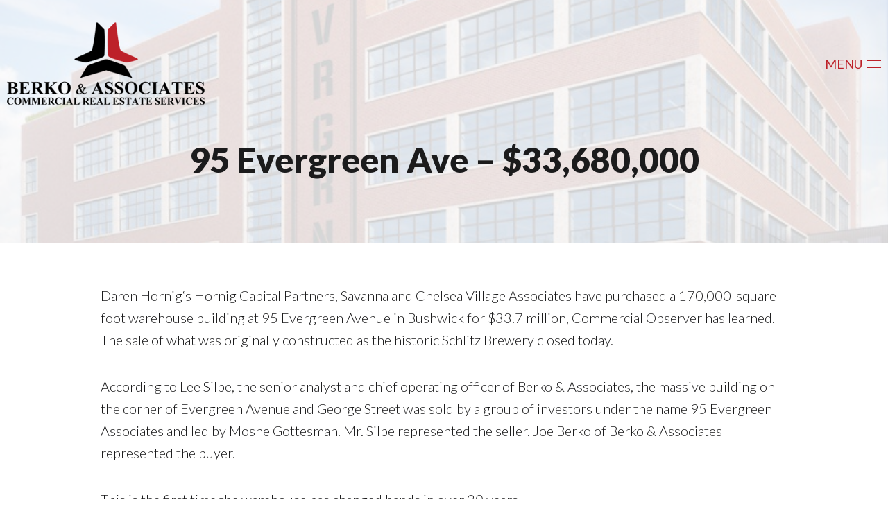

--- FILE ---
content_type: text/html; charset=UTF-8
request_url: https://berkoassociates.com/portfolio/95-evergreen-ave-33680000/
body_size: 4904
content:

<!doctype html>
<html lang="en-US">
  <head>
    <meta charset="utf-8">
    <meta http-equiv="x-ua-compatible" content="ie=edge">
    <meta name="viewport" content="width=device-width, initial-scale=1">
    <link href="https://fonts.googleapis.com/css?family=Lato:100,100i,300,300i,400,400i,700,700i,900,900i" rel="stylesheet">
    <link rel="icon" href="https://berkoassociates.com/wp-content/themes/berko-theme/dist/images/favicon.ico" type="image/x-icon"/>
    <link rel="shortcut icon" href="https://berkoassociates.com/wp-content/themes/berko-theme/dist/images/favicon.ico" type="image/x-icon"/>
    <title>95 Evergreen Ave &#8211; $33,680,000 &#8211; Berko Associates | Investment Sales – Finance – Advisory</title>
<meta name='robots' content='max-image-preview:large' />
<link rel='stylesheet' id='wp-block-library-css' href='https://berkoassociates.com/wp-includes/css/dist/block-library/style.min.css?ver=6.1.9' type='text/css' media='all' />
<link rel='stylesheet' id='classic-theme-styles-css' href='https://berkoassociates.com/wp-includes/css/classic-themes.min.css?ver=1' type='text/css' media='all' />
<style id='global-styles-inline-css' type='text/css'>
body{--wp--preset--color--black: #000000;--wp--preset--color--cyan-bluish-gray: #abb8c3;--wp--preset--color--white: #ffffff;--wp--preset--color--pale-pink: #f78da7;--wp--preset--color--vivid-red: #cf2e2e;--wp--preset--color--luminous-vivid-orange: #ff6900;--wp--preset--color--luminous-vivid-amber: #fcb900;--wp--preset--color--light-green-cyan: #7bdcb5;--wp--preset--color--vivid-green-cyan: #00d084;--wp--preset--color--pale-cyan-blue: #8ed1fc;--wp--preset--color--vivid-cyan-blue: #0693e3;--wp--preset--color--vivid-purple: #9b51e0;--wp--preset--gradient--vivid-cyan-blue-to-vivid-purple: linear-gradient(135deg,rgba(6,147,227,1) 0%,rgb(155,81,224) 100%);--wp--preset--gradient--light-green-cyan-to-vivid-green-cyan: linear-gradient(135deg,rgb(122,220,180) 0%,rgb(0,208,130) 100%);--wp--preset--gradient--luminous-vivid-amber-to-luminous-vivid-orange: linear-gradient(135deg,rgba(252,185,0,1) 0%,rgba(255,105,0,1) 100%);--wp--preset--gradient--luminous-vivid-orange-to-vivid-red: linear-gradient(135deg,rgba(255,105,0,1) 0%,rgb(207,46,46) 100%);--wp--preset--gradient--very-light-gray-to-cyan-bluish-gray: linear-gradient(135deg,rgb(238,238,238) 0%,rgb(169,184,195) 100%);--wp--preset--gradient--cool-to-warm-spectrum: linear-gradient(135deg,rgb(74,234,220) 0%,rgb(151,120,209) 20%,rgb(207,42,186) 40%,rgb(238,44,130) 60%,rgb(251,105,98) 80%,rgb(254,248,76) 100%);--wp--preset--gradient--blush-light-purple: linear-gradient(135deg,rgb(255,206,236) 0%,rgb(152,150,240) 100%);--wp--preset--gradient--blush-bordeaux: linear-gradient(135deg,rgb(254,205,165) 0%,rgb(254,45,45) 50%,rgb(107,0,62) 100%);--wp--preset--gradient--luminous-dusk: linear-gradient(135deg,rgb(255,203,112) 0%,rgb(199,81,192) 50%,rgb(65,88,208) 100%);--wp--preset--gradient--pale-ocean: linear-gradient(135deg,rgb(255,245,203) 0%,rgb(182,227,212) 50%,rgb(51,167,181) 100%);--wp--preset--gradient--electric-grass: linear-gradient(135deg,rgb(202,248,128) 0%,rgb(113,206,126) 100%);--wp--preset--gradient--midnight: linear-gradient(135deg,rgb(2,3,129) 0%,rgb(40,116,252) 100%);--wp--preset--duotone--dark-grayscale: url('#wp-duotone-dark-grayscale');--wp--preset--duotone--grayscale: url('#wp-duotone-grayscale');--wp--preset--duotone--purple-yellow: url('#wp-duotone-purple-yellow');--wp--preset--duotone--blue-red: url('#wp-duotone-blue-red');--wp--preset--duotone--midnight: url('#wp-duotone-midnight');--wp--preset--duotone--magenta-yellow: url('#wp-duotone-magenta-yellow');--wp--preset--duotone--purple-green: url('#wp-duotone-purple-green');--wp--preset--duotone--blue-orange: url('#wp-duotone-blue-orange');--wp--preset--font-size--small: 13px;--wp--preset--font-size--medium: 20px;--wp--preset--font-size--large: 36px;--wp--preset--font-size--x-large: 42px;--wp--preset--spacing--20: 0.44rem;--wp--preset--spacing--30: 0.67rem;--wp--preset--spacing--40: 1rem;--wp--preset--spacing--50: 1.5rem;--wp--preset--spacing--60: 2.25rem;--wp--preset--spacing--70: 3.38rem;--wp--preset--spacing--80: 5.06rem;}:where(.is-layout-flex){gap: 0.5em;}body .is-layout-flow > .alignleft{float: left;margin-inline-start: 0;margin-inline-end: 2em;}body .is-layout-flow > .alignright{float: right;margin-inline-start: 2em;margin-inline-end: 0;}body .is-layout-flow > .aligncenter{margin-left: auto !important;margin-right: auto !important;}body .is-layout-constrained > .alignleft{float: left;margin-inline-start: 0;margin-inline-end: 2em;}body .is-layout-constrained > .alignright{float: right;margin-inline-start: 2em;margin-inline-end: 0;}body .is-layout-constrained > .aligncenter{margin-left: auto !important;margin-right: auto !important;}body .is-layout-constrained > :where(:not(.alignleft):not(.alignright):not(.alignfull)){max-width: var(--wp--style--global--content-size);margin-left: auto !important;margin-right: auto !important;}body .is-layout-constrained > .alignwide{max-width: var(--wp--style--global--wide-size);}body .is-layout-flex{display: flex;}body .is-layout-flex{flex-wrap: wrap;align-items: center;}body .is-layout-flex > *{margin: 0;}:where(.wp-block-columns.is-layout-flex){gap: 2em;}.has-black-color{color: var(--wp--preset--color--black) !important;}.has-cyan-bluish-gray-color{color: var(--wp--preset--color--cyan-bluish-gray) !important;}.has-white-color{color: var(--wp--preset--color--white) !important;}.has-pale-pink-color{color: var(--wp--preset--color--pale-pink) !important;}.has-vivid-red-color{color: var(--wp--preset--color--vivid-red) !important;}.has-luminous-vivid-orange-color{color: var(--wp--preset--color--luminous-vivid-orange) !important;}.has-luminous-vivid-amber-color{color: var(--wp--preset--color--luminous-vivid-amber) !important;}.has-light-green-cyan-color{color: var(--wp--preset--color--light-green-cyan) !important;}.has-vivid-green-cyan-color{color: var(--wp--preset--color--vivid-green-cyan) !important;}.has-pale-cyan-blue-color{color: var(--wp--preset--color--pale-cyan-blue) !important;}.has-vivid-cyan-blue-color{color: var(--wp--preset--color--vivid-cyan-blue) !important;}.has-vivid-purple-color{color: var(--wp--preset--color--vivid-purple) !important;}.has-black-background-color{background-color: var(--wp--preset--color--black) !important;}.has-cyan-bluish-gray-background-color{background-color: var(--wp--preset--color--cyan-bluish-gray) !important;}.has-white-background-color{background-color: var(--wp--preset--color--white) !important;}.has-pale-pink-background-color{background-color: var(--wp--preset--color--pale-pink) !important;}.has-vivid-red-background-color{background-color: var(--wp--preset--color--vivid-red) !important;}.has-luminous-vivid-orange-background-color{background-color: var(--wp--preset--color--luminous-vivid-orange) !important;}.has-luminous-vivid-amber-background-color{background-color: var(--wp--preset--color--luminous-vivid-amber) !important;}.has-light-green-cyan-background-color{background-color: var(--wp--preset--color--light-green-cyan) !important;}.has-vivid-green-cyan-background-color{background-color: var(--wp--preset--color--vivid-green-cyan) !important;}.has-pale-cyan-blue-background-color{background-color: var(--wp--preset--color--pale-cyan-blue) !important;}.has-vivid-cyan-blue-background-color{background-color: var(--wp--preset--color--vivid-cyan-blue) !important;}.has-vivid-purple-background-color{background-color: var(--wp--preset--color--vivid-purple) !important;}.has-black-border-color{border-color: var(--wp--preset--color--black) !important;}.has-cyan-bluish-gray-border-color{border-color: var(--wp--preset--color--cyan-bluish-gray) !important;}.has-white-border-color{border-color: var(--wp--preset--color--white) !important;}.has-pale-pink-border-color{border-color: var(--wp--preset--color--pale-pink) !important;}.has-vivid-red-border-color{border-color: var(--wp--preset--color--vivid-red) !important;}.has-luminous-vivid-orange-border-color{border-color: var(--wp--preset--color--luminous-vivid-orange) !important;}.has-luminous-vivid-amber-border-color{border-color: var(--wp--preset--color--luminous-vivid-amber) !important;}.has-light-green-cyan-border-color{border-color: var(--wp--preset--color--light-green-cyan) !important;}.has-vivid-green-cyan-border-color{border-color: var(--wp--preset--color--vivid-green-cyan) !important;}.has-pale-cyan-blue-border-color{border-color: var(--wp--preset--color--pale-cyan-blue) !important;}.has-vivid-cyan-blue-border-color{border-color: var(--wp--preset--color--vivid-cyan-blue) !important;}.has-vivid-purple-border-color{border-color: var(--wp--preset--color--vivid-purple) !important;}.has-vivid-cyan-blue-to-vivid-purple-gradient-background{background: var(--wp--preset--gradient--vivid-cyan-blue-to-vivid-purple) !important;}.has-light-green-cyan-to-vivid-green-cyan-gradient-background{background: var(--wp--preset--gradient--light-green-cyan-to-vivid-green-cyan) !important;}.has-luminous-vivid-amber-to-luminous-vivid-orange-gradient-background{background: var(--wp--preset--gradient--luminous-vivid-amber-to-luminous-vivid-orange) !important;}.has-luminous-vivid-orange-to-vivid-red-gradient-background{background: var(--wp--preset--gradient--luminous-vivid-orange-to-vivid-red) !important;}.has-very-light-gray-to-cyan-bluish-gray-gradient-background{background: var(--wp--preset--gradient--very-light-gray-to-cyan-bluish-gray) !important;}.has-cool-to-warm-spectrum-gradient-background{background: var(--wp--preset--gradient--cool-to-warm-spectrum) !important;}.has-blush-light-purple-gradient-background{background: var(--wp--preset--gradient--blush-light-purple) !important;}.has-blush-bordeaux-gradient-background{background: var(--wp--preset--gradient--blush-bordeaux) !important;}.has-luminous-dusk-gradient-background{background: var(--wp--preset--gradient--luminous-dusk) !important;}.has-pale-ocean-gradient-background{background: var(--wp--preset--gradient--pale-ocean) !important;}.has-electric-grass-gradient-background{background: var(--wp--preset--gradient--electric-grass) !important;}.has-midnight-gradient-background{background: var(--wp--preset--gradient--midnight) !important;}.has-small-font-size{font-size: var(--wp--preset--font-size--small) !important;}.has-medium-font-size{font-size: var(--wp--preset--font-size--medium) !important;}.has-large-font-size{font-size: var(--wp--preset--font-size--large) !important;}.has-x-large-font-size{font-size: var(--wp--preset--font-size--x-large) !important;}
.wp-block-navigation a:where(:not(.wp-element-button)){color: inherit;}
:where(.wp-block-columns.is-layout-flex){gap: 2em;}
.wp-block-pullquote{font-size: 1.5em;line-height: 1.6;}
</style>
<link rel='stylesheet' id='contact-form-7-css' href='https://berkoassociates.com/wp-content/plugins/contact-form-7/includes/css/styles.css?ver=5.4' type='text/css' media='all' />
<link rel='stylesheet' id='wp-pagenavi-css' href='https://berkoassociates.com/wp-content/plugins/wp-pagenavi/pagenavi-css.css?ver=2.70' type='text/css' media='all' />
<link rel='stylesheet' id='sage/css-css' href='https://berkoassociates.com/wp-content/themes/berko-theme/dist/styles/main.css' type='text/css' media='all' />
<script type='text/javascript' src='https://berkoassociates.com/wp-includes/js/jquery/jquery.min.js?ver=3.6.1' id='jquery-core-js'></script>
<script type='text/javascript' src='https://berkoassociates.com/wp-includes/js/jquery/jquery-migrate.min.js?ver=3.3.2' id='jquery-migrate-js'></script>
<link rel="https://api.w.org/" href="https://berkoassociates.com/wp-json/" />
<link rel="canonical" href="https://berkoassociates.com/portfolio/95-evergreen-ave-33680000/" />
<link rel='shortlink' href='https://berkoassociates.com/?p=2777' />
<link rel="alternate" type="application/json+oembed" href="https://berkoassociates.com/wp-json/oembed/1.0/embed?url=https%3A%2F%2Fberkoassociates.com%2Fportfolio%2F95-evergreen-ave-33680000%2F" />
<link rel="alternate" type="text/xml+oembed" href="https://berkoassociates.com/wp-json/oembed/1.0/embed?url=https%3A%2F%2Fberkoassociates.com%2Fportfolio%2F95-evergreen-ave-33680000%2F&#038;format=xml" />
</head>
  <body class="portfolio-template-default single single-portfolio postid-2777 95-evergreen-ave-33680000 sidebar-primary">

    <header>
    <div class="wrap">
        <div class="logo">
            <a href="https://berkoassociates.com/"><img src="https://berkoassociates.com/wp-content/themes/berko-theme/dist/images/logo.png"></a>
        </div>
        <div class="menu-button">
            <div class="button-menu">
                MENU
                <div class="hamburger-box">
                    <div class="hamburger-inner"></div>
                </div>
            </div>
        </div>
    </div>
</header>
<div class="menu drop-image-menu">
    <div class="hide-menu">
        <div class="button-menu open-menu">
            <div class="hamburger-box">
                <div class="hamburger-inner"></div>
            </div>
        </div>
    </div>
    <div class="menu-wrap clearfix">
                <div class="menu-items active">
                            <div class="full-bg menu-image">
                    <img src="https://berkoassociates.com/wp-content/uploads/menu-1-min.jpg">
                </div>
                <div class="menu-item-link">
                    <div class="wrap-link">
                        <a href="https://berkoassociates.com/about-us/"><span>About Us</span></a>
                    </div>
                </div>
            </div>
                        <div class="menu-items">
                                <div class="full-bg menu-image">
                    <img src="https://berkoassociates.com/wp-content/uploads/menu-2-min.jpg">
                </div>
                <div class="menu-item-link">
                    <div class="wrap-link">
                        <a href="https://berkoassociates.com/properties/"><span>Property for sale</span></a>
                    </div>
                </div>
            </div>
                        <div class="menu-items">
                                <div class="full-bg menu-image">
                    <img src="https://berkoassociates.com/wp-content/uploads/menu-3-min.jpg">
                </div>
                <div class="menu-item-link">
                    <div class="wrap-link">
                        <a href="https://berkoassociates.com/finance/"><span>Finance &#038; Capital Markets</span></a>
                    </div>
                </div>
            </div>
                        <div class="menu-items">
                                <div class="full-bg menu-image">
                    <img src="https://berkoassociates.com/wp-content/uploads/menu-4-min.jpg">
                </div>
                <div class="menu-item-link">
                    <div class="wrap-link">
                        <a href="https://berkoassociates.com/finance/debt-equity-solutions/"><span>Bonds; Unsecured Corp. Debt</span></a>
                    </div>
                </div>
            </div>
                        <div class="menu-items">
                                <div class="full-bg menu-image">
                    <img src="https://berkoassociates.com/wp-content/uploads/menu-5-min.jpg">
                </div>
                <div class="menu-item-link">
                    <div class="wrap-link">
                        <a href="https://berkoassociates.com/transactions/"><span>Recent Transactions</span></a>
                    </div>
                </div>
            </div>
                        <div class="menu-items">
                                <div class="full-bg menu-image">
                    <img src="https://berkoassociates.com/wp-content/uploads/menu-6-min.jpg">
                </div>
                <div class="menu-item-link">
                    <div class="wrap-link">
                        <a href="https://berkoassociates.com/contact/"><span>Contact US</span></a>
                    </div>
                </div>
            </div>
                        <div class="menu-items">
                                <div class="full-bg menu-image">
                    <img src="">
                </div>
                <div class="menu-item-link">
                    <div class="wrap-link">
                        <a href="https://www.urecenter.com"><span>CRE Masterclass</span></a>
                    </div>
                </div>
            </div>
                    </div>
    </div>

    <section class="top-transact-single full-bg" style="background-image: url(https://berkoassociates.com/wp-content/uploads/95-evergreen-avenue-exterior-1-777x622.jpg">
    <div class="wrap">
        <h1>95 Evergreen Ave &#8211; $33,680,000</h1>
    </div>
    <div class="shad"></div>
</section>
<section class="post-content-single single-content">
        <div class="wrap">
        <p>Daren Hornig‘s Hornig Capital Partners, Savanna and Chelsea Village Associates have purchased a 170,000-square-foot warehouse building at 95 Evergreen Avenue in Bushwick for $33.7 million, Commercial Observer has learned. The sale of what was originally constructed as the historic Schlitz Brewery closed today.</p>
<p>According to Lee Silpe, the senior analyst and chief operating officer of Berko &amp; Associates, the massive building on the corner of Evergreen Avenue and George Street was sold by a group of investors under the name 95 Evergreen Associates and led by Moshe Gottesman. Mr. Silpe represented the seller. Joe Berko of Berko &amp; Associates represented the buyer.</p>
<p>This is the first time the warehouse has changed hands in over 30 years</p>
<p>“The seller realized his opportunity to take advantage of the market’s incredible growth, while the buyer sees a clear opportunity to add value to a neighborhood in transition,” Mr. Silpe said. “The seller requested a very quiet marketing campaign and although we procured multiple offers, the seller ultimately decided to see it through with who we deemed to be the most qualified investor.”</p>
<p>Built in 1950 for canning and bottling, the five-story building is currently being used for light manufacturing and distribution by multiple tenants, including the seller. The building will be vacated over the course of a year. According to Mr. Silpe, Mr. Hornig would like to see the building converted into creative loft office space, catering to the creative-class of professionals moving into the area. Other Brooklyn neighborhoods, including Dumbo and the Brooklyn Navy Yard, have aimed to attract the same company demographic with their office stock.</p>
<p>“Being ahead of the curve has its perks,” said Mr. Berko. “We are focused on emerging Brooklyn neighborhoods because we’re seeing solid upward trends in demand for office from both creative and tech companies. In anticipation, our clients are aggressively acquiring these opportunities.”</p>
<p>Mr. Hornig didn’t immediately respond to requests for comment and nor did Mr. Gottesman, but in a press release from Savanna, it was noted that the buyers will launch a $20 million building-wide capital improvement program in the first quarter of this year to convert the building into an office and retail building.</p>
<p>The property, which sits one block north of Bushwick Avenue, has a full basement and the top floor has 35-foot ceilings with cutouts to allow light to penetrate the space.</p>
<p>Because of this “outstanding light,” Mr. Silpe said the new owners are considering converting the top floor into an entertainment venue.</p>
<p>Recently, Bushwick properties have been sold for sums that once would have been seen as prohibitive. In October 2014, The Real Deal reported that developer Simon Dushinsky purchased a development site on Bushwick Avenue between Monteith and Forrest Streets for $53 million. Last month, Newmark Holdings, KABR Group and Twin Oaks Equity Partners bought 7 Bushwick Place for $12.5 million.</p>
    </div>
</section>
    <footer class="pages-footer">
    <div class="wrap">
        <div class="menu">
            <div class="menu-footer-menu-container"><ul id="menu-footer-menu" class="nav"><li id="menu-item-3068" class="menu-item menu-item-type-post_type menu-item-object-page menu-item-home menu-item-3068"><a href="https://berkoassociates.com/">Home</a></li>
<li id="menu-item-3069" class="menu-item menu-item-type-post_type menu-item-object-page menu-item-3069"><a href="https://berkoassociates.com/about-us/">About Us</a></li>
<li id="menu-item-3073" class="menu-item menu-item-type-post_type menu-item-object-page menu-item-3073"><a href="https://berkoassociates.com/properties/">Properties for Sale</a></li>
<li id="menu-item-3071" class="menu-item menu-item-type-post_type menu-item-object-page menu-item-3071"><a href="https://berkoassociates.com/finance/">Finance &#038; Capital Markets</a></li>
<li id="menu-item-3072" class="menu-item menu-item-type-post_type menu-item-object-page menu-item-3072"><a href="https://berkoassociates.com/finance/debt-equity-solutions/">Bonds; Unsecured Corp. Debt</a></li>
<li id="menu-item-3074" class="menu-item menu-item-type-post_type menu-item-object-page menu-item-3074"><a href="https://berkoassociates.com/transactions/">Recent Transactions</a></li>
<li id="menu-item-3070" class="menu-item menu-item-type-post_type menu-item-object-page menu-item-3070"><a href="https://berkoassociates.com/contact/">Contact Us</a></li>
<li id="menu-item-3392" class="menu-item menu-item-type-custom menu-item-object-custom menu-item-3392"><a href="https://www.urecenter.com">CRE Masterclass</a></li>
</ul></div>        </div>
        <div class="social">
            <ul>
                <li><a href="https://berkoassociates.com/contact/"><img src="https://berkoassociates.com/wp-content/themes/berko-theme/dist/images/em-f.png"></a></li>
                <li><a target="_blank" href="https://www.facebook.com/Berko-Associates-152409714962208/"><img src="https://berkoassociates.com/wp-content/themes/berko-theme/dist/images/fb.png"></a></li>
                <li><a target="_blank" href="https://twitter.com/berkoassociates"><img src="https://berkoassociates.com/wp-content/themes/berko-theme/dist/images/tw.png"></a></li>
                <li><a target="_blank" href="https://www.linkedin.com/company/berko-&-associates"><img src="https://berkoassociates.com/wp-content/themes/berko-theme/dist/images/in.png"></a></li>
            </ul>
        </div>
        <div class="copy">
            <p>© 2026 Berko Associates. All rights reserved</p>
        </div>
    </div>
</footer>
<script type='text/javascript' src='https://berkoassociates.com/wp-includes/js/dist/vendor/regenerator-runtime.min.js?ver=0.13.9' id='regenerator-runtime-js'></script>
<script type='text/javascript' src='https://berkoassociates.com/wp-includes/js/dist/vendor/wp-polyfill.min.js?ver=3.15.0' id='wp-polyfill-js'></script>
<script type='text/javascript' src='https://berkoassociates.com/wp-includes/js/dist/hooks.min.js?ver=4169d3cf8e8d95a3d6d5' id='wp-hooks-js'></script>
<script type='text/javascript' src='https://berkoassociates.com/wp-includes/js/dist/i18n.min.js?ver=9e794f35a71bb98672ae' id='wp-i18n-js'></script>
<script type='text/javascript' id='wp-i18n-js-after'>
wp.i18n.setLocaleData( { 'text direction\u0004ltr': [ 'ltr' ] } );
</script>
<script type='text/javascript' src='https://berkoassociates.com/wp-includes/js/dist/url.min.js?ver=6620854ab4f8532bcdbc' id='wp-url-js'></script>
<script type='text/javascript' src='https://berkoassociates.com/wp-includes/js/dist/api-fetch.min.js?ver=bc0029ca2c943aec5311' id='wp-api-fetch-js'></script>
<script type='text/javascript' id='wp-api-fetch-js-after'>
wp.apiFetch.use( wp.apiFetch.createRootURLMiddleware( "https://berkoassociates.com/wp-json/" ) );
wp.apiFetch.nonceMiddleware = wp.apiFetch.createNonceMiddleware( "d257c3f17a" );
wp.apiFetch.use( wp.apiFetch.nonceMiddleware );
wp.apiFetch.use( wp.apiFetch.mediaUploadMiddleware );
wp.apiFetch.nonceEndpoint = "https://berkoassociates.com/wp-admin/admin-ajax.php?action=rest-nonce";
</script>
<script type='text/javascript' id='contact-form-7-js-extra'>
/* <![CDATA[ */
var wpcf7 = [];
/* ]]> */
</script>
<script type='text/javascript' src='https://berkoassociates.com/wp-content/plugins/contact-form-7/includes/js/index.js?ver=5.4' id='contact-form-7-js'></script>
<script type='text/javascript' src='https://berkoassociates.com/wp-content/themes/berko-theme/dist/scripts/main.js' id='sage/js-js'></script>
  </body>
</html>


--- FILE ---
content_type: text/css
request_url: https://berkoassociates.com/wp-content/themes/berko-theme/dist/styles/main.css
body_size: 11674
content:
@charset "UTF-8";.swiper-container{margin-left:auto;margin-right:auto;position:relative;overflow:hidden;z-index:1}.swiper-container-no-flexbox .swiper-slide{float:left}.swiper-container-vertical>.swiper-wrapper{-webkit-box-orient:vertical;-ms-flex-direction:column;flex-direction:column}.swiper-wrapper{position:relative;width:100%;height:100%;z-index:1;display:-webkit-box;display:-ms-flexbox;display:flex;transition-property:-webkit-transform;transition-property:transform;transition-property:transform,-webkit-transform;box-sizing:content-box}.swiper-container-android .swiper-slide,.swiper-wrapper{-webkit-transform:translateZ(0);transform:translateZ(0)}.swiper-container-multirow>.swiper-wrapper{-webkit-box-lines:multiple;-moz-box-lines:multiple;-ms-flex-wrap:wrap;flex-wrap:wrap}.swiper-container-free-mode>.swiper-wrapper{transition-timing-function:ease-out;margin:0 auto}.swiper-slide{-webkit-flex-shrink:0;-ms-flex:0 0 auto;-ms-flex-negative:0;flex-shrink:0;width:100%;height:100%;position:relative}.swiper-container-autoheight,.swiper-container-autoheight .swiper-slide{height:auto}.swiper-container-autoheight .swiper-wrapper{-webkit-box-align:start;-ms-flex-align:start;align-items:flex-start;transition-property:height,-webkit-transform;transition-property:transform,height;transition-property:transform,height,-webkit-transform}.swiper-container .swiper-notification{position:absolute;left:0;top:0;pointer-events:none;opacity:0;z-index:-1000}.swiper-wp8-horizontal{-ms-touch-action:pan-y;touch-action:pan-y}.swiper-wp8-vertical{-ms-touch-action:pan-x;touch-action:pan-x}.swiper-button-next,.swiper-button-prev{position:absolute;top:50%;width:27px;height:44px;margin-top:-22px;z-index:10;cursor:pointer;background-size:27px 44px;background-position:50%;background-repeat:no-repeat}.swiper-button-next.swiper-button-disabled,.swiper-button-prev.swiper-button-disabled{opacity:.35;cursor:auto;pointer-events:none}.swiper-button-prev,.swiper-container-rtl .swiper-button-next{background-image:url("data:image/svg+xml;charset=utf-8,%3Csvg xmlns='http://www.w3.org/2000/svg' viewBox='0 0 27 44'%3E%3Cpath d='M0 22L22 0l2.1 2.1L4.2 22l19.9 19.9L22 44 0 22z' fill='%23007aff'/%3E%3C/svg%3E");left:10px;right:auto}.swiper-button-prev.swiper-button-black,.swiper-container-rtl .swiper-button-next.swiper-button-black{background-image:url("data:image/svg+xml;charset=utf-8,%3Csvg xmlns='http://www.w3.org/2000/svg' viewBox='0 0 27 44'%3E%3Cpath d='M0 22L22 0l2.1 2.1L4.2 22l19.9 19.9L22 44 0 22z'/%3E%3C/svg%3E")}.swiper-button-prev.swiper-button-white,.swiper-container-rtl .swiper-button-next.swiper-button-white{background-image:url("data:image/svg+xml;charset=utf-8,%3Csvg xmlns='http://www.w3.org/2000/svg' viewBox='0 0 27 44'%3E%3Cpath d='M0 22L22 0l2.1 2.1L4.2 22l19.9 19.9L22 44 0 22z' fill='%23fff'/%3E%3C/svg%3E")}.swiper-button-next,.swiper-container-rtl .swiper-button-prev{background-image:url("data:image/svg+xml;charset=utf-8,%3Csvg xmlns='http://www.w3.org/2000/svg' viewBox='0 0 27 44'%3E%3Cpath d='M27 22L5 44l-2.1-2.1L22.8 22 2.9 2.1 5 0l22 22z' fill='%23007aff'/%3E%3C/svg%3E");right:10px;left:auto}.swiper-button-next.swiper-button-black,.swiper-container-rtl .swiper-button-prev.swiper-button-black{background-image:url("data:image/svg+xml;charset=utf-8,%3Csvg xmlns='http://www.w3.org/2000/svg' viewBox='0 0 27 44'%3E%3Cpath d='M27 22L5 44l-2.1-2.1L22.8 22 2.9 2.1 5 0l22 22z'/%3E%3C/svg%3E")}.swiper-button-next.swiper-button-white,.swiper-container-rtl .swiper-button-prev.swiper-button-white{background-image:url("data:image/svg+xml;charset=utf-8,%3Csvg xmlns='http://www.w3.org/2000/svg' viewBox='0 0 27 44'%3E%3Cpath d='M27 22L5 44l-2.1-2.1L22.8 22 2.9 2.1 5 0l22 22z' fill='%23fff'/%3E%3C/svg%3E")}.swiper-pagination{position:absolute;text-align:center;transition:.3s;-webkit-transform:translateZ(0);transform:translateZ(0);z-index:10}.swiper-pagination.swiper-pagination-hidden{opacity:0}.swiper-container-horizontal>.swiper-pagination-bullets,.swiper-pagination-custom,.swiper-pagination-fraction{bottom:10px;left:0;width:100%}.swiper-pagination-bullet{width:8px;height:8px;display:inline-block;border-radius:100%;background:#000;opacity:.2}button.swiper-pagination-bullet{border:none;margin:0;padding:0;box-shadow:none;-moz-appearance:none;-ms-appearance:none;-webkit-appearance:none;appearance:none}.swiper-pagination-clickable .swiper-pagination-bullet{cursor:pointer}.swiper-pagination-white .swiper-pagination-bullet{background:#fff}.swiper-pagination-bullet-active{opacity:1;background:#007aff}.swiper-pagination-white .swiper-pagination-bullet-active{background:#fff}.swiper-pagination-black .swiper-pagination-bullet-active{background:#000}.swiper-container-vertical>.swiper-pagination-bullets{right:10px;top:50%;-webkit-transform:translate3d(0,-50%,0);transform:translate3d(0,-50%,0)}.swiper-container-vertical>.swiper-pagination-bullets .swiper-pagination-bullet{margin:5px 0;display:block}.swiper-container-horizontal>.swiper-pagination-bullets .swiper-pagination-bullet{margin:0 5px}.swiper-pagination-progress{background:rgba(0,0,0,.25);position:absolute}.swiper-pagination-progress .swiper-pagination-progressbar{background:#007aff;position:absolute;left:0;top:0;width:100%;height:100%;-webkit-transform:scale(0);transform:scale(0);-webkit-transform-origin:left top;transform-origin:left top}.swiper-container-rtl .swiper-pagination-progress .swiper-pagination-progressbar{-webkit-transform-origin:right top;transform-origin:right top}.swiper-container-horizontal>.swiper-pagination-progress{width:100%;height:4px;left:0;top:0}.swiper-container-vertical>.swiper-pagination-progress{width:4px;height:100%;left:0;top:0}.swiper-pagination-progress.swiper-pagination-white{background:hsla(0,0%,100%,.5)}.swiper-pagination-progress.swiper-pagination-white .swiper-pagination-progressbar{background:#fff}.swiper-pagination-progress.swiper-pagination-black .swiper-pagination-progressbar{background:#000}.swiper-container-3d{-webkit-perspective:1200px;-o-perspective:1200px;perspective:1200px}.swiper-container-3d .swiper-cube-shadow,.swiper-container-3d .swiper-slide,.swiper-container-3d .swiper-slide-shadow-bottom,.swiper-container-3d .swiper-slide-shadow-left,.swiper-container-3d .swiper-slide-shadow-right,.swiper-container-3d .swiper-slide-shadow-top,.swiper-container-3d .swiper-wrapper{-webkit-transform-style:preserve-3d;transform-style:preserve-3d}.swiper-container-3d .swiper-slide-shadow-bottom,.swiper-container-3d .swiper-slide-shadow-left,.swiper-container-3d .swiper-slide-shadow-right,.swiper-container-3d .swiper-slide-shadow-top{position:absolute;left:0;top:0;width:100%;height:100%;pointer-events:none;z-index:10}.swiper-container-3d .swiper-slide-shadow-left{background-image:linear-gradient(270deg,rgba(0,0,0,.5),transparent)}.swiper-container-3d .swiper-slide-shadow-right{background-image:linear-gradient(90deg,rgba(0,0,0,.5),transparent)}.swiper-container-3d .swiper-slide-shadow-top{background-image:linear-gradient(0deg,rgba(0,0,0,.5),transparent)}.swiper-container-3d .swiper-slide-shadow-bottom{background-image:linear-gradient(180deg,rgba(0,0,0,.5),transparent)}.swiper-container-coverflow .swiper-wrapper,.swiper-container-flip .swiper-wrapper{-ms-perspective:1200px}.swiper-container-cube,.swiper-container-flip{overflow:visible}.swiper-container-cube .swiper-slide,.swiper-container-flip .swiper-slide{pointer-events:none;-webkit-backface-visibility:hidden;backface-visibility:hidden;z-index:1}.swiper-container-cube .swiper-slide .swiper-slide,.swiper-container-flip .swiper-slide .swiper-slide{pointer-events:none}.swiper-container-cube .swiper-slide-active,.swiper-container-cube .swiper-slide-active .swiper-slide-active,.swiper-container-flip .swiper-slide-active,.swiper-container-flip .swiper-slide-active .swiper-slide-active{pointer-events:auto}.swiper-container-cube .swiper-slide-shadow-bottom,.swiper-container-cube .swiper-slide-shadow-left,.swiper-container-cube .swiper-slide-shadow-right,.swiper-container-cube .swiper-slide-shadow-top,.swiper-container-flip .swiper-slide-shadow-bottom,.swiper-container-flip .swiper-slide-shadow-left,.swiper-container-flip .swiper-slide-shadow-right,.swiper-container-flip .swiper-slide-shadow-top{z-index:0;-webkit-backface-visibility:hidden;backface-visibility:hidden}.swiper-container-cube .swiper-slide{visibility:hidden;-webkit-transform-origin:0 0;transform-origin:0 0;width:100%;height:100%}.swiper-container-cube.swiper-container-rtl .swiper-slide{-webkit-transform-origin:100% 0;transform-origin:100% 0}.swiper-container-cube .swiper-slide-active,.swiper-container-cube .swiper-slide-next,.swiper-container-cube .swiper-slide-next+.swiper-slide,.swiper-container-cube .swiper-slide-prev{pointer-events:auto;visibility:visible}.swiper-container-cube .swiper-cube-shadow{position:absolute;left:0;bottom:0;width:100%;height:100%;background:#000;opacity:.6;filter:blur(50px);z-index:0}.swiper-container-fade.swiper-container-free-mode .swiper-slide{transition-timing-function:ease-out}.swiper-container-fade .swiper-slide{pointer-events:none;transition-property:opacity}.swiper-container-fade .swiper-slide .swiper-slide{pointer-events:none}.swiper-container-fade .swiper-slide-active,.swiper-container-fade .swiper-slide-active .swiper-slide-active{pointer-events:auto}.swiper-zoom-container{width:100%;height:100%;display:-webkit-box;display:-ms-flexbox;display:flex;-webkit-box-pack:center;-ms-flex-pack:center;justify-content:center;-webkit-box-align:center;-ms-flex-align:center;align-items:center;text-align:center}.swiper-zoom-container>canvas,.swiper-zoom-container>img,.swiper-zoom-container>svg{max-width:100%;max-height:100%;-o-object-fit:contain;object-fit:contain}.swiper-scrollbar{border-radius:10px;position:relative;-ms-touch-action:none;background:rgba(0,0,0,.1)}.swiper-container-horizontal>.swiper-scrollbar{position:absolute;left:1%;bottom:3px;z-index:50;height:5px;width:98%}.swiper-container-vertical>.swiper-scrollbar{position:absolute;right:3px;top:1%;z-index:50;width:5px;height:98%}.swiper-scrollbar-drag{height:100%;width:100%;position:relative;background:rgba(0,0,0,.5);border-radius:10px;left:0;top:0}.swiper-scrollbar-cursor-drag{cursor:move}.swiper-lazy-preloader{width:42px;height:42px;position:absolute;left:50%;top:50%;margin-left:-21px;margin-top:-21px;z-index:10;-webkit-transform-origin:50%;transform-origin:50%;-webkit-animation:swiper-preloader-spin 1s steps(12) infinite;animation:swiper-preloader-spin 1s steps(12) infinite}.swiper-lazy-preloader:after{display:block;content:"";width:100%;height:100%;background-image:url("data:image/svg+xml;charset=utf-8,%3Csvg viewBox='0 0 120 120' xmlns='http://www.w3.org/2000/svg' xmlns:xlink='http://www.w3.org/1999/xlink'%3E%3Cdefs%3E%3Cpath id='a' stroke='%236c6c6c' stroke-width='11' stroke-linecap='round' d='M60 7v20'/%3E%3C/defs%3E%3Cuse xlink:href='%23a' opacity='.27'/%3E%3Cuse xlink:href='%23a' opacity='.27' transform='rotate(30 60 60)'/%3E%3Cuse xlink:href='%23a' opacity='.27' transform='rotate(60 60 60)'/%3E%3Cuse xlink:href='%23a' opacity='.27' transform='rotate(90 60 60)'/%3E%3Cuse xlink:href='%23a' opacity='.27' transform='rotate(120 60 60)'/%3E%3Cuse xlink:href='%23a' opacity='.27' transform='rotate(150 60 60)'/%3E%3Cuse xlink:href='%23a' opacity='.37' transform='rotate(180 60 60)'/%3E%3Cuse xlink:href='%23a' opacity='.46' transform='rotate(210 60 60)'/%3E%3Cuse xlink:href='%23a' opacity='.56' transform='rotate(240 60 60)'/%3E%3Cuse xlink:href='%23a' opacity='.66' transform='rotate(270 60 60)'/%3E%3Cuse xlink:href='%23a' opacity='.75' transform='rotate(300 60 60)'/%3E%3Cuse xlink:href='%23a' opacity='.85' transform='rotate(330 60 60)'/%3E%3C/svg%3E");background-position:50%;background-size:100%;background-repeat:no-repeat}.swiper-lazy-preloader-white:after{background-image:url("data:image/svg+xml;charset=utf-8,%3Csvg viewBox='0 0 120 120' xmlns='http://www.w3.org/2000/svg' xmlns:xlink='http://www.w3.org/1999/xlink'%3E%3Cdefs%3E%3Cpath id='a' stroke='%23fff' stroke-width='11' stroke-linecap='round' d='M60 7v20'/%3E%3C/defs%3E%3Cuse xlink:href='%23a' opacity='.27'/%3E%3Cuse xlink:href='%23a' opacity='.27' transform='rotate(30 60 60)'/%3E%3Cuse xlink:href='%23a' opacity='.27' transform='rotate(60 60 60)'/%3E%3Cuse xlink:href='%23a' opacity='.27' transform='rotate(90 60 60)'/%3E%3Cuse xlink:href='%23a' opacity='.27' transform='rotate(120 60 60)'/%3E%3Cuse xlink:href='%23a' opacity='.27' transform='rotate(150 60 60)'/%3E%3Cuse xlink:href='%23a' opacity='.37' transform='rotate(180 60 60)'/%3E%3Cuse xlink:href='%23a' opacity='.46' transform='rotate(210 60 60)'/%3E%3Cuse xlink:href='%23a' opacity='.56' transform='rotate(240 60 60)'/%3E%3Cuse xlink:href='%23a' opacity='.66' transform='rotate(270 60 60)'/%3E%3Cuse xlink:href='%23a' opacity='.75' transform='rotate(300 60 60)'/%3E%3Cuse xlink:href='%23a' opacity='.85' transform='rotate(330 60 60)'/%3E%3C/svg%3E")}@-webkit-keyframes swiper-preloader-spin{to{-webkit-transform:rotate(1turn)}}@keyframes swiper-preloader-spin{to{-webkit-transform:rotate(1turn);transform:rotate(1turn)}}.fancybox-enabled{overflow:hidden}.fancybox-enabled body{overflow:visible;height:100%}.fancybox-is-hidden{position:absolute;top:-9999px;left:-9999px;visibility:hidden}.fancybox-container{position:fixed;top:0;left:0;width:100%;height:100%;z-index:99993;-webkit-tap-highlight-color:transparent;-webkit-backface-visibility:hidden;backface-visibility:hidden;-webkit-transform:translateZ(0);transform:translateZ(0)}.fancybox-container~.fancybox-container{z-index:99992}.fancybox-bg,.fancybox-inner,.fancybox-outer,.fancybox-stage{position:absolute;top:0;right:0;bottom:0;left:0}.fancybox-outer{overflow-y:auto;-webkit-overflow-scrolling:touch}.fancybox-bg{background:#1e1e1e;opacity:0;transition-duration:inherit;transition-property:opacity;transition-timing-function:cubic-bezier(.47,0,.74,.71)}.fancybox-is-open .fancybox-bg{opacity:.87;transition-timing-function:cubic-bezier(.22,.61,.36,1)}.fancybox-caption-wrap,.fancybox-infobar,.fancybox-toolbar{position:absolute;direction:ltr;z-index:99997;opacity:0;visibility:hidden;transition:opacity .25s,visibility 0s linear .25s;box-sizing:border-box}.fancybox-show-caption .fancybox-caption-wrap,.fancybox-show-infobar .fancybox-infobar,.fancybox-show-toolbar .fancybox-toolbar{opacity:1;visibility:visible;transition:opacity .25s,visibility 0s}.fancybox-infobar{top:0;left:50%;margin-left:-79px}.fancybox-infobar__body{display:inline-block;width:70px;line-height:44px;font-size:13px;font-family:Helvetica Neue,Helvetica,Arial,sans-serif;text-align:center;color:#ddd;background-color:rgba(30,30,30,.7);pointer-events:none;-webkit-user-select:none;-moz-user-select:none;-ms-user-select:none;user-select:none;-webkit-touch-callout:none;-webkit-tap-highlight-color:transparent;-webkit-font-smoothing:subpixel-antialiased}.fancybox-toolbar{top:0;right:0}.fancybox-stage{overflow:hidden;direction:ltr;z-index:99994;-webkit-transform:translateZ(0)}.fancybox-slide{position:absolute;top:0;left:0;width:100%;height:100%;margin:0;padding:0;overflow:auto;outline:none;white-space:normal;box-sizing:border-box;text-align:center;z-index:99994;-webkit-overflow-scrolling:touch;display:none;-webkit-backface-visibility:hidden;backface-visibility:hidden;transition-property:opacity,-webkit-transform;transition-property:transform,opacity;transition-property:transform,opacity,-webkit-transform;-webkit-transform-style:preserve-3d;transform-style:preserve-3d}.fancybox-slide:before{content:"";display:inline-block;vertical-align:middle;height:100%;width:0}.fancybox-is-sliding .fancybox-slide,.fancybox-slide--current,.fancybox-slide--next,.fancybox-slide--previous{display:block}.fancybox-slide--image{overflow:visible}.fancybox-slide--image:before{display:none}.fancybox-slide--video .fancybox-content,.fancybox-slide--video iframe{background:#000}.fancybox-slide--map .fancybox-content,.fancybox-slide--map iframe{background:#e5e3df}.fancybox-slide--next{z-index:99995}.fancybox-slide>div{display:inline-block;position:relative;padding:24px;margin:44px 0;border-width:0;vertical-align:middle;text-align:left;background-color:#fff;overflow:auto;box-sizing:border-box}.fancybox-slide .fancybox-image-wrap{position:absolute;top:0;left:0;margin:0;padding:0;border:0;z-index:99995;background:transparent;cursor:default;overflow:visible;-webkit-transform-origin:top left;transform-origin:top left;background-size:100% 100%;background-repeat:no-repeat;-webkit-backface-visibility:hidden;backface-visibility:hidden;-webkit-user-select:none;-moz-user-select:none;-ms-user-select:none;user-select:none}.fancybox-can-zoomOut .fancybox-image-wrap{cursor:zoom-out}.fancybox-can-zoomIn .fancybox-image-wrap{cursor:zoom-in}.fancybox-can-drag .fancybox-image-wrap{cursor:-webkit-grab;cursor:grab}.fancybox-is-dragging .fancybox-image-wrap{cursor:-webkit-grabbing;cursor:grabbing}.fancybox-image,.fancybox-spaceball{position:absolute;top:0;left:0;width:100%;height:100%;margin:0;padding:0;border:0;max-width:none;max-height:none;-webkit-user-select:none;-moz-user-select:none;-ms-user-select:none;user-select:none}.fancybox-spaceball{z-index:1}.fancybox-slide--iframe .fancybox-content{padding:0;width:80%;height:80%;max-width:calc(100% - 100px);max-height:calc(100% - 88px);overflow:visible;background:#fff}.fancybox-iframe{display:block;padding:0;border:0;height:100%}.fancybox-error,.fancybox-iframe{margin:0;width:100%;background:#fff}.fancybox-error{padding:40px;max-width:380px;cursor:default}.fancybox-error p{margin:0;padding:0;color:#444;font:16px/20px Helvetica Neue,Helvetica,Arial,sans-serif}.fancybox-close-small{position:absolute;top:0;right:0;width:44px;height:44px;padding:0;margin:0;border:0;border-radius:0;outline:none;background:transparent;z-index:10;cursor:pointer}.fancybox-close-small:after{content:"×";position:absolute;top:5px;right:5px;width:30px;height:30px;font:20px/30px Arial,Helvetica Neue,Helvetica,sans-serif;color:#888;font-weight:300;text-align:center;border-radius:50%;border-width:0;background:#fff;transition:background .25s;box-sizing:border-box;z-index:2}.fancybox-close-small:focus:after{outline:1px dotted #888}.fancybox-close-small:hover:after{color:#555;background:#eee}.fancybox-slide--iframe .fancybox-close-small{top:0;right:-44px}.fancybox-slide--iframe .fancybox-close-small:after{background:transparent;font-size:35px;color:#aaa}.fancybox-slide--iframe .fancybox-close-small:hover:after{color:#fff}.fancybox-caption-wrap{bottom:0;left:0;right:0;padding:60px 30px 0;background:linear-gradient(180deg,transparent,rgba(0,0,0,.1) 20%,rgba(0,0,0,.2) 40%,rgba(0,0,0,.6) 80%,rgba(0,0,0,.8));pointer-events:none}.fancybox-caption{padding:30px 0;border-top:1px solid hsla(0,0%,100%,.4);font-size:14px;font-family:Helvetica Neue,Helvetica,Arial,sans-serif;color:#fff;line-height:20px;-webkit-text-size-adjust:none}.fancybox-caption a,.fancybox-caption button,.fancybox-caption select{pointer-events:all}.fancybox-caption a{color:#fff;text-decoration:underline}.fancybox-button{display:inline-block;position:relative;margin:0;padding:0;border:0;width:44px;height:44px;line-height:44px;text-align:center;background:transparent;color:#ddd;border-radius:0;cursor:pointer;vertical-align:top;outline:none}.fancybox-button[disabled]{cursor:default;pointer-events:none}.fancybox-button,.fancybox-infobar__body{background:rgba(30,30,30,.6)}.fancybox-button:hover:not([disabled]){color:#fff;background:rgba(0,0,0,.8)}.fancybox-button:after,.fancybox-button:before{content:"";pointer-events:none;position:absolute;background-color:currentColor;color:currentColor;opacity:.9;box-sizing:border-box;display:inline-block}.fancybox-button[disabled]:after,.fancybox-button[disabled]:before{opacity:.3}.fancybox-button--left:after,.fancybox-button--right:after{top:18px;width:6px;height:6px;background:transparent;border-top:2px solid currentColor;border-right:2px solid currentColor}.fancybox-button--left:after{left:20px;-webkit-transform:rotate(-135deg);transform:rotate(-135deg)}.fancybox-button--right:after{right:20px;-webkit-transform:rotate(45deg);transform:rotate(45deg)}.fancybox-button--left{border-bottom-left-radius:5px}.fancybox-button--right{border-bottom-right-radius:5px}.fancybox-button--close:after,.fancybox-button--close:before{content:"";display:inline-block;position:absolute;height:2px;width:16px;top:calc(50% - 1px);left:calc(50% - 8px)}.fancybox-button--close:before{-webkit-transform:rotate(45deg);transform:rotate(45deg)}.fancybox-button--close:after{-webkit-transform:rotate(-45deg);transform:rotate(-45deg)}.fancybox-arrow{position:absolute;top:50%;margin:-50px 0 0;height:100px;width:54px;padding:0;border:0;outline:none;background:none;cursor:pointer;z-index:99995;opacity:0;-webkit-user-select:none;-moz-user-select:none;-ms-user-select:none;user-select:none;transition:opacity .25s}.fancybox-arrow:after{content:"";position:absolute;top:28px;width:44px;height:44px;background-color:rgba(30,30,30,.8);background-image:url([data-uri]);background-repeat:no-repeat;background-position:50%;background-size:24px 24px}.fancybox-arrow--right{right:0}.fancybox-arrow--left{left:0;-webkit-transform:scaleX(-1);transform:scaleX(-1)}.fancybox-arrow--left:after,.fancybox-arrow--right:after{left:0}.fancybox-show-nav .fancybox-arrow{opacity:.6}.fancybox-show-nav .fancybox-arrow[disabled]{opacity:.3}.fancybox-slide>.fancybox-loading{border:6px solid rgba(99,99,99,.4);border-top:6px solid hsla(0,0%,100%,.6);border-radius:100%;height:50px;width:50px;-webkit-animation:a .8s infinite linear;animation:a .8s infinite linear;background:transparent;position:absolute;top:50%;left:50%;margin-top:-25px;margin-left:-25px;z-index:99999}@-webkit-keyframes a{0%{-webkit-transform:rotate(0deg);transform:rotate(0deg)}to{-webkit-transform:rotate(359deg);transform:rotate(359deg)}}@keyframes a{0%{-webkit-transform:rotate(0deg);transform:rotate(0deg)}to{-webkit-transform:rotate(359deg);transform:rotate(359deg)}}.fancybox-animated{transition-timing-function:cubic-bezier(0,0,.25,1)}.fancybox-fx-slide.fancybox-slide--previous{-webkit-transform:translate3d(-100%,0,0);transform:translate3d(-100%,0,0);opacity:0}.fancybox-fx-slide.fancybox-slide--next{-webkit-transform:translate3d(100%,0,0);transform:translate3d(100%,0,0);opacity:0}.fancybox-fx-slide.fancybox-slide--current{-webkit-transform:translateZ(0);transform:translateZ(0);opacity:1}.fancybox-fx-fade.fancybox-slide--next,.fancybox-fx-fade.fancybox-slide--previous{opacity:0;transition-timing-function:cubic-bezier(.19,1,.22,1)}.fancybox-fx-fade.fancybox-slide--current{opacity:1}.fancybox-fx-zoom-in-out.fancybox-slide--previous{-webkit-transform:scale3d(1.5,1.5,1.5);transform:scale3d(1.5,1.5,1.5);opacity:0}.fancybox-fx-zoom-in-out.fancybox-slide--next{-webkit-transform:scale3d(.5,.5,.5);transform:scale3d(.5,.5,.5);opacity:0}.fancybox-fx-zoom-in-out.fancybox-slide--current{-webkit-transform:scaleX(1);transform:scaleX(1);opacity:1}.fancybox-fx-rotate.fancybox-slide--previous{-webkit-transform:rotate(-1turn);transform:rotate(-1turn);opacity:0}.fancybox-fx-rotate.fancybox-slide--next{-webkit-transform:rotate(1turn);transform:rotate(1turn);opacity:0}.fancybox-fx-rotate.fancybox-slide--current{-webkit-transform:rotate(0deg);transform:rotate(0deg);opacity:1}.fancybox-fx-circular.fancybox-slide--previous{-webkit-transform:scale3d(0,0,0) translate3d(-100%,0,0);transform:scale3d(0,0,0) translate3d(-100%,0,0);opacity:0}.fancybox-fx-circular.fancybox-slide--next{-webkit-transform:scale3d(0,0,0) translate3d(100%,0,0);transform:scale3d(0,0,0) translate3d(100%,0,0);opacity:0}.fancybox-fx-circular.fancybox-slide--current{-webkit-transform:scaleX(1) translateZ(0);transform:scaleX(1) translateZ(0);opacity:1}.fancybox-fx-tube.fancybox-slide--previous{-webkit-transform:translate3d(-100%,0,0) scale(.1) skew(-10deg);transform:translate3d(-100%,0,0) scale(.1) skew(-10deg)}.fancybox-fx-tube.fancybox-slide--next{-webkit-transform:translate3d(100%,0,0) scale(.1) skew(10deg);transform:translate3d(100%,0,0) scale(.1) skew(10deg)}.fancybox-fx-tube.fancybox-slide--current{-webkit-transform:translateZ(0) scale(1);transform:translateZ(0) scale(1)}@media (max-width:800px){.fancybox-infobar{left:0;margin-left:0}.fancybox-button--left,.fancybox-button--right{display:none!important}.fancybox-caption{padding:20px 0;margin:0}}.fancybox-button--fullscreen:before{width:15px;height:11px;left:calc(50% - 7px);top:calc(50% - 6px);border:2px solid;background:none}.fancybox-button--pause:before,.fancybox-button--play:before{top:calc(50% - 6px);left:calc(50% - 4px);background:transparent}.fancybox-button--play:before{width:0;height:0;border-top:6px inset transparent;border-bottom:6px inset transparent;border-left:10px solid;border-radius:1px}.fancybox-button--pause:before{width:7px;height:11px;border-style:solid;border-width:0 2px}.fancybox-button--thumbs,.fancybox-thumbs{display:none}@media (min-width:800px){.fancybox-button--thumbs{display:inline-block}.fancybox-button--thumbs span{font-size:23px}.fancybox-button--thumbs:before{width:3px;height:3px;top:calc(50% - 2px);left:calc(50% - 2px);box-shadow:0 -4px 0,-4px -4px 0,4px -4px 0,inset 0 0 0 32px,-4px 0 0,4px 0 0,0 4px 0,-4px 4px 0,4px 4px 0}.fancybox-thumbs{position:absolute;top:0;right:0;bottom:0;left:auto;width:220px;margin:0;padding:5px 5px 0 0;background:#fff;word-break:normal;-webkit-tap-highlight-color:transparent;-webkit-overflow-scrolling:touch;-ms-overflow-style:-ms-autohiding-scrollbar;box-sizing:border-box;z-index:99995}.fancybox-show-thumbs .fancybox-thumbs{display:block}.fancybox-show-thumbs .fancybox-inner{right:220px}.fancybox-thumbs>ul{list-style:none;position:absolute;position:relative;width:100%;height:100%;margin:0;padding:0;overflow-x:hidden;overflow-y:auto;font-size:0}.fancybox-thumbs>ul>li{float:left;overflow:hidden;max-width:50%;padding:0;margin:0;width:105px;height:75px;position:relative;cursor:pointer;outline:none;border:5px solid transparent;border-top-width:0;border-right-width:0;-webkit-tap-highlight-color:transparent;-webkit-backface-visibility:hidden;backface-visibility:hidden;box-sizing:border-box}li.fancybox-thumbs-loading{background:rgba(0,0,0,.1)}.fancybox-thumbs>ul>li>img{position:absolute;top:0;left:0;min-width:100%;min-height:100%;max-width:none;max-height:none;-webkit-touch-callout:none;-webkit-user-select:none;-moz-user-select:none;-ms-user-select:none;user-select:none}.fancybox-thumbs>ul>li:before{content:"";position:absolute;top:0;right:0;bottom:0;left:0;border-radius:2px;border:4px solid #4ea7f9;z-index:99991;opacity:0;transition:all .2s cubic-bezier(.25,.46,.45,.94)}.fancybox-thumbs>ul>li.fancybox-thumbs-active:before{opacity:1}}html{-webkit-text-size-adjust:100%;-ms-text-size-adjust:100%;background-color:#fff}body,html{margin:0;padding:0}*,:after,:before{box-sizing:border-box}:focus{outline:0}:last-child{margin-bottom:0}:first-child{margin-top:0}a{background-color:transparent}a,button,input{-webkit-tap-highlight-color:fade(#000,0)}a{cursor:pointer}a,a:hover{color:#000;text-decoration:none}abbr[title]{border-bottom:1px dotted}b,strong{font-weight:700}:not(pre)>code,:not(pre)>kbd,:not(pre)>samp{white-space:nowrap;padding:0}em{font-style:italic}ins{text-decoration:none}q{font-style:italic}small{font-size:80%}sub,sup{font-size:75%;line-height:0;position:relative;vertical-align:baseline}sup{top:-.5em}sub{bottom:-.25em}img{max-width:100%;height:auto;border:0;vertical-align:middle}svg:not(:root){overflow:hidden}address,blockquote,dl,fieldset,figure,ol,p,pre,ul{margin:0}*+address,*+blockquote,*+dl,*+fieldset,*+figure,*+ol,*+p,*+pre,*+ul{margin-top:20px}h1,h2,h3,h4,h5,h6{margin:0}*+h1,*+h2,*+h3,*+h4,*+h5,*+h6{margin-top:20px}ol,ul{padding-left:30px}ol>li>ol,ol>li>ul,ul>li>ol,ul>li>ul{margin:0}dt{font-weight:700}dd{margin-left:0}hr{box-sizing:content-box;height:0;margin:0;border:0;border-top:1px solid #000}*+hr{margin-top:20px}address{font-style:normal}pre{overflow:auto}pre>code{margin:0;padding:0}article,aside,details,figcaption,figure,footer,header,main,nav,section,summary{display:block}progress{vertical-align:baseline}[hidden],audio:not([controls]),template{display:none}iframe{border:0}input[type=button],input[type=email],input[type=submit],input[type=text],textarea{-webkit-appearance:none;border-radius:0}body{font-family:Lato,sans-serif}.shad{position:absolute;top:0;left:0;width:100%;height:100%;z-index:9}.clearfix:after,.clearfix:before,.row:after,.row:before{display:table;content:" "}.clear,.clearfix:after,.row:after{clear:both}.clear{height:0;line-height:0;font-size:1px}*{box-sizing:border-box;-moz-box-sizing:border-box;-webkit-box-sizing:border-box}.wrap{padding:0 10px}h1,h2,h3,h4,h5,h6,p{line-height:130%}a{transition:all .2s linear}a:hover{opacity:.7}input[type=submit]{transition:all .2s linear}input[type=submit]:hover{opacity:.8}header{position:absolute;top:0;left:0;width:100%;z-index:99;padding:32px 0 0}header .wrap{width:100%;max-width:1820px;padding:0 10px;margin:auto;position:relative}header .menu-button{position:absolute;right:10px;top:50%;-webkit-transform:translateY(-50%);transform:translateY(-50%)}header a:hover{opacity:1}.button-menu{width:81px;height:22px;display:inline-block;position:relative;cursor:pointer;font-size:18px;color:#bd2129}.button-menu .hamburger-box{display:block;height:11px;-webkit-transform:translateY(-100%);transform:translateY(-100%)}.button-menu .hamburger-inner,.button-menu .hamburger-inner:after,.button-menu .hamburger-inner:before{width:20px;height:1px;background-color:#bd2129;border-radius:0;right:0;position:absolute;transition-property:-webkit-transform;transition-property:transform;transition-property:transform,-webkit-transform;transition-duration:.15s;transition-timing-function:ease}.button-menu .hamburger-inner:after,.button-menu .hamburger-inner:before{content:"";display:block}.button-menu .hamburger-inner:before{top:-5px}.button-menu .hamburger-inner:after{bottom:-5px}.button-menu.open-menu .hamburger-inner:before{opacity:0}.button-menu.open-menu .hamburger-inner:after{bottom:0;background:#bd2129;-webkit-transform:rotate(-90deg);transform:rotate(-90deg);height:2px;border-radius:2px;transition:bottom .1s ease-out,-webkit-transform .3s cubic-bezier(.215,.61,.355,1) .14s;transition:bottom .1s ease-out,transform .3s cubic-bezier(.215,.61,.355,1) .14s;transition:bottom .1s ease-out,transform .3s cubic-bezier(.215,.61,.355,1) .14s,-webkit-transform .3s cubic-bezier(.215,.61,.355,1) .14s}.button-menu.open-menu .hamburger-inner{-webkit-transform:rotate(225deg);transform:rotate(225deg);background:#bd2129;transition-delay:.14s;height:2px;border-radius:2px;transition-timing-function:cubic-bezier(.215,.61,.355,1)}.drop-image-menu{display:none;position:absolute;top:0;left:0;width:100%;height:100vh;overflow:hidden;z-index:999}.drop-image-menu a:hover{opacity:1}.drop-image-menu .menu-wrap{position:relative}.drop-image-menu .menu-items{width:33.33%;padding-right:1px;margin-bottom:1px;height:50vh;float:left}.drop-image-menu .menu-items .wrap-link{position:relative;height:50vh;z-index:1000;background:rgba(32,33,37,.9);transition:all .2s linear}.drop-image-menu .menu-items .wrap-link a{position:absolute;top:0;left:0;font-size:28px;line-height:34px;color:#fff;width:100%;text-align:center;text-transform:uppercase;height:100%}.drop-image-menu .menu-items .wrap-link a span{position:absolute;top:50%;left:50%;-webkit-transform:translate(-50%,-50%);transform:translate(-50%,-50%);color:#fff;width:100%;padding:10px}.drop-image-menu .menu-items:hover .wrap-link{background:none}.drop-image-menu .menu-items:hover>.menu-image{display:block;opacity:1}.drop-image-menu .menu-items.active>.menu-image{opacity:1}.drop-image-menu .menu-items .menu-image{position:absolute;top:0;left:0;width:100%;height:100%;display:block;transition:all .2s linear;opacity:0}.drop-image-menu .menu-items .menu-image img{display:none}.hide-menu{position:absolute;top:5px;right:5px;width:40px;height:40px;background:hsla(0,0%,100%,.8);z-index:9999}.hide-menu .button-menu .hamburger-box{height:40px;-webkit-transform:translate(-25%,50%);transform:translate(-25%,50%)}.hide-menu .button-menu{width:40px;height:40px}footer.home-footer{position:absolute;bottom:0;left:0;width:100%;z-index:99;padding:25px 0}footer.home-footer .wrap{width:100%;max-width:1900px;padding:0 30px}footer.home-footer .footer-block{width:100%;display:table}footer.home-footer .left-social{display:table-cell;width:50%;text-align:left;vertical-align:middle}footer.home-footer .left-social ul{margin:0;padding:0}footer.home-footer .left-social ul li{display:inline-block;vertical-align:top;margin-right:14px}footer.home-footer .copy{display:table-cell;vertical-align:middle;width:50%;text-align:right}footer.home-footer .copy p{font-weight:300;color:#000;letter-spacing:.075em;font-size:14px;text-align:right;text-transform:uppercase}footer.pages-footer{padding:65px 0 75px;background:#f3f3f3}footer.pages-footer .wrap{max-width:1100px;padding:0 10px}footer.pages-footer .menu{margin:0 0 20px}footer.pages-footer .menu ul{padding:0;margin:0;text-align:center}footer.pages-footer .menu ul li{display:inline-block;padding:0 1%}footer.pages-footer .menu ul li a{letter-spacing:.075em;font-size:14px;font-weight:300;color:#1b1b1c}footer.pages-footer .social{margin:0 0 45px}footer.pages-footer .social ul{margin:0;padding:0;text-align:center}footer.pages-footer .social ul li{display:inline-block;vertical-align:top;margin:0 8px}footer.pages-footer .copy p{letter-spacing:.075em;text-transform:uppercase;font-size:14px;font-weight:300;color:#5e5e5e;text-align:center}body.home{position:relative}.full-bg{background-size:cover;background-repeat:no-repeat;background-position:50%}.home-section{min-height:100vh}.home-section .top-home-block{position:absolute;top:32px;left:50%;-webkit-transform:translateX(-50%);transform:translateX(-50%);z-index:99;text-align:center}.home-section .top-home-block .wrap{max-width:1300px;padding:0 20px;margin:auto}.home-section .slider-home-block .swiper-slide{width:100%;height:100%;min-height:100vh;padding-top:500px;padding-bottom:180px}.home-section .slider-home-block .swiper-slide .wrap{max-width:1300px;padding:0 20px;margin:auto;position:relative;z-index:11;opacity:0}.home-section .slider-home-block .swiper-slide.swiper-slide-active .wrap{opacity:1}.home-section .slider-home-block .swiper-slide.swiper-slide-active h2{-webkit-transform:translate(0);transform:translate(0);transition:all 1s linear 1s}.home-section .slider-home-block .swiper-slide.swiper-slide-active .short-text{-webkit-transform:translate(0);transform:translate(0);transition:all 1.2s linear 1s}.home-section .slider-home-block .swiper-slide.load-slide .short-text,.home-section .slider-home-block .swiper-slide.load-slide h2{-webkit-transform:translate(0);transform:translate(0)}.home-section .slider-home-block .swiper-slide h2{padding:0;font-weight:900;color:#000;font-size:64px;line-height:60px;text-transform:uppercase;text-align:center;-webkit-transform:translate(50%);transform:translate(50%)}.home-section .slider-home-block .swiper-slide .short-text{margin:90px 0 0;-webkit-transform:translate(50%);transform:translate(50%)}.home-section .slider-home-block .swiper-slide .short-text p{font-weight:300;line-height:34px;letter-spacing:.075em;font-size:24px;text-align:right;text-transform:uppercase;margin:30px 0 0}.home-section .slider-home-block .swiper-button-prev.swiper-button-white{background-image:url(../images/slide-prev.png);left:42px}.home-section .slider-home-block .swiper-button-next.swiper-button-white{background-image:url(../images/slide-next.png);right:42px}.home-section .shad{background:hsla(0,0%,100%,.77);min-height:100vh}.home-section .shad.over{opacity:0}.big-wrap,.wrap{width:100%;margin:auto;padding:0 30px}.big-wrap{max-width:1900px}.top-b-c h1{font-size:90px;font-weight:900;margin:0 0 30px}.top-b-c h1,.top-b-c p{color:#1b1b1c;text-align:center}.top-b-c p{font-size:32px;font-weight:300;margin:0}.top-baner-section{padding:270px 0;position:relative}.top-baner-section .wrap{position:relative;z-index:12}.top-baner-section .shad{background:hsla(0,0%,100%,.47)}.contact-top .content-table{display:table;padding:30px;width:100%}.contact-top .content-table .left{display:table-cell;width:48%}.contact-top .content-table .right{display:table-cell;width:52%;padding:0 0 0 25px}.contact-top .content-table .right .wraper{padding:110px 0;background:#f3f3f3}.contact-top .content-table .right .wraper .centred-text{max-width:350px;margin:auto;width:100%}.contact-top .content-table .right h2{color:#bd2129;letter-spacing:.1em;font-size:32px;font-weight:700;text-align:center;margin:0 0 40px}.contact-top .content-table .right p{font-weight:300;font-size:20px;line-height:32px;color:#1b1b1c;text-align:center;margin:0 0 30px}.contact-top .content-table .right ul.contact{padding:0 0 0 20%;margin:0}.contact-top .content-table .right ul.contact li{display:block;line-height:20px;padding-left:36px;color:#1b1b1c;font-size:20px;font-weight:300;margin-bottom:27px}.contact-top .content-table .right ul.contact li a{color:#bd2129;text-decoration:none}.contact-top .content-table .right ul.contact li.tel{background:url(../images/tel.png) no-repeat 0 0}.contact-top .content-table .right ul.contact li.fax{background:url(../images/fax.png) no-repeat 0 0}.contact-top .content-table .right ul.contact li.email{background:url(../images/email.png) no-repeat 0 0}.contact-top.form-contact{padding:100px 0 120px}.contact-top.form-contact .left{width:50%;padding-right:5%;text-align:right;vertical-align:top}.contact-top.form-contact .left h2{color:#1b1b1c;font-size:90px;font-weight:900;text-align:right;margin:0 0 50px}.contact-top.form-contact .left p{font-weight:300;font-size:20px;line-height:32px;color:#1b1b1c;text-align:right;margin:0 0 45px}.contact-top.form-contact .left ul li{display:inline-block;margin-left:30px;text-align:right}.contact-top.form-contact .right{width:50%;vertical-align:top;padding:30px 0 0 12px}.contact-top.form-contact .right .form{max-width:500px}.contact-top.form-contact .right .form .form-row{margin-bottom:18px}.contact-top.form-contact .right .form .form-row input{width:100%;padding:0 20px;height:60px;font-family:Lato,sans-serif;line-height:58px;border:1px solid #e6e6e6;font-weight:300;font-size:20px;color:#1b1b1c}.contact-top.form-contact .right .form .form-row textarea{width:100%;padding:20px;height:160px;resize:none;font-family:Lato,sans-serif;line-height:32px;border:1px solid #e6e6e6;font-weight:300;font-size:20px;color:#1b1b1c;margin-bottom:30px}.contact-top.form-contact .right .form .form-row input[type=submit]{background:#bd2129;max-width:268px;color:#fff;border-radius:6px;-moz-border-radius:6px;-webkit-border-radius:6px;border:0}.contact-top.form-contact .right .form span.wpcf7-not-valid-tip{color:#bd2129;margin-top:5px}.contact-top.form-contact .right .form div.wpcf7-validation-errors{border:2px solid #bd2129;color:#1b1b1c;font-weight:300;margin-left:0;margin-right:0}.contact-top.form-contact .right .form div.wpcf7-mail-sent-ok{border:2px solid #f6f5f5;color:#1b1b1c;font-weight:300;background:#f6f5f5;margin-left:0;margin-right:0}.top-baner-about{padding:230px 0 180px;position:relative}.top-baner-about .wrap{position:relative;z-index:12}.top-baner-about p{font-size:20px;line-height:32px;max-width:970px;margin:auto}.top-baner-about .shad{background:hsla(0,0%,100%,.9)}.top-baner-about .grid-block{border-top:1px solid #e0e0e0;padding:44px 0;position:absolute;bottom:0;left:0;width:100%;z-index:10}.top-baner-about .grid-block ul{margin:0;padding:0;text-align:center}.top-baner-about .grid-block ul li{display:inline-block;vertical-align:top;margin:0 12px}.team-section .team-list .team-info-block{width:25%;float:left;border-bottom:1px solid #fff;border-right:1px solid #fff;position:relative}.team-section .team-list .team-info-block:nth-child(4n){border-right:0}.team-section .team-list .team-info-block img{position:absolute;top:50%;left:50%;width:100%;height:100%;-webkit-transform:translate(-50%,-50%);transform:translate(-50%,-50%);z-index:4;-moz-filter:grayscale(100%);-ms-filter:grayscale(100%);-o-filter:grayscale(100%);filter:grayscale(100%);filter:gray}.team-section .team-list .team-info-block p.name{position:absolute;bottom:-1px;left:0;width:100%;display:block;text-align:center;font-weight:900;color:#111;font-size:18px;letter-spacing:.05em;background:hsla(0,0%,100%,.75);padding:26px 5px;z-index:5;text-transform:uppercase;margin:0}.team-section .team-list .team-info-block .hover-info{background:hsla(0,0%,45%,.83);position:absolute;top:1px;left:0;z-index:8;width:100%;height:100%;display:none;transition:all .2s linear}.team-section .team-list .team-info-block .hover-info .hover-position{position:absolute;top:50%;left:0;-webkit-transform:translateY(-50%);transform:translateY(-50%);width:100%;padding:0 10px}.team-section .team-list .team-info-block .hover-info p{text-align:center;font-weight:900;color:#fff;font-size:18px;letter-spacing:.05em;text-transform:uppercase;margin:0 0 45px}.team-section .team-list .team-info-block .hover-info a{display:block;font-size:14px;color:#fff;border:1px solid #fff;width:100%;max-width:150px;text-align:center;letter-spacing:.1em;border-radius:6px;padding:15px 5px;text-transform:uppercase;margin:auto}.team-section .team-list .team-info-block:hover p.name{display:none}.team-section .team-list .team-info-block:hover .hover-info{display:block}.team-section.transaction-section{padding-top:8px}.team-section.transaction-section .transaction-info-block{width:25%;float:left;margin-bottom:1px;border-right:1px solid #fff;position:relative;height:360px}.team-section.transaction-section .transaction-info-block:nth-child(4n){border-right:0}.team-section.transaction-section .transaction-info-block .info-table{background:hsla(0,0%,7%,.8);position:absolute;bottom:0;left:0;width:100%;display:table;padding:20px 5px}.team-section.transaction-section .transaction-info-block .info-table a.name{color:#fff;text-decoration:none;display:table-cell;width:100%;vertical-align:middle;text-align:center;font-weight:900;font-size:18px;letter-spacing:.05em;z-index:5;text-transform:uppercase;margin:0;transition:all .2s linear}.team-section.transaction-section .transaction-info-block .info-table a.name:hover{opacity:.8}.brochure-area{padding:100px 0}.brochure-area .wrap{max-width:850px}.brochure-area h3{color:#1b1b1c;font-weight:900;font-size:60px;text-align:center;margin-bottom:95px}.brochure-area .br-content{width:100%;display:table}.brochure-area .br-content .left{display:table-cell;width:55%;vertical-align:middle;padding-right:5%}.brochure-area .br-content .left p{font-size:36px;line-height:42px;color:#1b1b1c;letter-spacing:.05em;font-weight:300;margin:0 0 35px;text-align:center}.brochure-area .br-content .left a{display:block;padding:30px 5px 30px 40px;color:#bd2129;font-weight:900;font-size:24px;letter-spacing:.05em;text-transform:uppercase;border:1px solid #bd2129;border-radius:6px;max-width:360px;margin:auto;line-height:32px}.brochure-area .br-content .left a i{display:inline-block;width:24px;height:32px;background:url(../images/pdf.png) no-repeat 0 0;vertical-align:middle;margin-right:15px;margin-top:-6px}.brochure-area .br-content .left a:hover{color:#fff;background:#bd2129;opacity:1}.brochure-area .br-content .left a:hover i{background:url(../images/pdf.png) no-repeat 100% 0}.brochure-area .br-content .right{display:table-cell;width:45%;text-align:right}.brochure-area .br-content .right img{max-width:100%}.news-title-area{padding:250px 0 210px}.news-title-area.full-bg{background-size:contain}.news-title-area h3{color:#1b1b1c;font-weight:900;font-size:60px;text-align:center;margin-bottom:35px}.news-title-area p{font-size:24px;line-height:36px;color:#1b1b1c;letter-spacing:.1em;font-weight:300;margin:0;text-align:center;text-transform:uppercase}.section-news{padding:60px 0 90px}.section-news h3{color:#1b1b1c;font-weight:900;font-size:60px;text-align:center;margin-bottom:45px}.section-news a.more-category{font-size:24px;color:#bd2129;font-weight:700;text-align:center;display:block;margin-bottom:15px}.section-news .wrap{max-width:100%;padding:0 10px;display:table}.section-news .left{border-right:1px solid #bd2129}.section-news .left,.section-news .right{display:table-cell;width:50%;padding:0 20px}.section-news .news-post-block{box-shadow:0 0 13px 0 rgba(0,0,0,.1);margin-bottom:52px;padding:120px 60px 160px;position:relative;transition:all .2s linear}.section-news .news-post-block .date{position:absolute;top:0;left:0;background:#bd2129;text-align:center;width:96px;height:96px;padding:22px 0}.section-news .news-post-block .date span{display:block;font-size:20px;line-height:26px;color:#fff;letter-spacing:.1em}.section-news .news-post-block a.link-title{font-weight:700;color:#1b1b1c;font-size:30px;margin:0 0 25px;line-height:36px;display:block}.section-news .news-post-block a.more{color:#bd2129;font-size:20px;letter-spacing:.05em;border:1px solid #bd2129;border-radius:6px;padding:15px 40px;display:block;max-width:210px;text-align:center}.section-news .news-post-block p{font-weight:300;color:#1b1b1c;font-size:20px;line-height:34px;margin:0 0 30px}.section-news .news-post-block .bottom-post-news-area{position:absolute;bottom:100px;width:100%;left:0;padding:0 60px}.section-news .news-post-block:hover{background:#bd2129}.section-news .news-post-block:hover .date{background:#f6f5f5}.section-news .news-post-block:hover .date span{color:#bd2129}.section-news .news-post-block:hover a{color:#fff}.section-news .news-post-block:hover a.more{border-color:#fff}.section-news .news-post-block:hover p{color:#fff}.section-news .page-all-posts{padding:0 20px}.section-news .page-all-posts .news-post-block{width:49%;margin-right:2%;float:left}.section-news .page-all-posts .news-post-block:nth-child(2n){margin-right:0}.top-finance{padding:280px 0 160px;position:relative}.top-finance .wrap{max-width:1150px;position:relative;z-index:12}.top-finance .shad{background:hsla(0,0%,100%,.8)}.top-finance h1{color:#1b1b1c;font-size:90px;font-weight:900;text-align:center;margin:0 0 30px}.top-finance h4{font-size:24px;text-transform:uppercase;margin:0 0 45px}.top-finance h4,.top-finance p{color:#1b1b1c;line-height:32px;font-weight:300;text-align:center}.top-finance p{font-size:20px;margin:0 0 35px}.finance-center{padding:60px 0;text-align:center}.finance-center .wrap{max-width:1110px}.finance-center h3{font-size:55px;line-height:58px;color:#1b1b1c;font-weight:900;margin:0 0 50px}.finance-center p{color:#1b1b1c;font-size:20px;line-height:32px;font-weight:300;text-align:center;margin:0 0 30px}.finance-center ul.link{text-align:center;margin:60px 0 0;padding:0}.finance-center ul.link li{display:inline-block;width:49%;padding-right:2%}.finance-center ul.link li:last-child{padding-left:2%;padding-right:0}.finance-center ul.link li a{color:#bd222a;font-weight:900;padding:45px 5px;display:block;text-align:center;font-size:30px;box-shadow:0 0 7px 0 rgba(0,0,0,.15)}.finance-center ul.link li a:hover{color:#fff;background:#bd222a;opacity:1}.finance-center.bonds .wrap{max-width:1260px}.finance-center.bonds .style-l ul{max-width:900px;margin:0 auto 100px;text-align:left;list-style-image:url(../images/red-c.png);list-style-position:outside;color:red}.finance-center.bonds .style-l ul li{font-weight:300;padding-left:5px;font-size:20px;line-height:40px;color:#1b1b1c}.we-do-section{padding:60px 0 120px;text-align:center}.we-do-section h2{font-size:55px;line-height:58px;color:#1b1b1c;font-weight:900;margin:0 0 60px}.we-do-section a:hover{opacity:1}.we-do-section ul{text-align:center;margin:0;padding:0}.we-do-section ul li{display:inline-block;width:32%;vertical-align:top;border-right:1px solid #bdb2b3;padding:0 3%}.we-do-section ul li:last-child{border:0}.we-do-section ul li img{margin-bottom:20px}.we-do-section ul li h5{font-size:24px;color:#bd222a;font-weight:900;margin:0 0 30px}.we-do-section ul li p{color:#1b1b1c;font-size:20px;line-height:32px;font-weight:300;text-align:center;margin:0 0 30px}.top-finance-sub-page{padding:280px 0 220px;position:relative}.top-finance-sub-page .wrap{max-width:1150px;position:relative;z-index:12}.top-finance-sub-page .wrap .container{max-width:1050px;margin:auto;width:100%}.top-finance-sub-page .shad{background:hsla(0,0%,100%,.8)}.top-finance-sub-page h1{color:#1b1b1c;font-size:90px;font-weight:900;text-align:center;margin:0 0 30px}.top-finance-sub-page h4{font-size:24px;text-transform:uppercase;margin:0 0 75px}.top-finance-sub-page h4,.top-finance-sub-page p{color:#1b1b1c;line-height:32px;font-weight:300;text-align:center}.top-finance-sub-page p{font-size:20px;margin:0 0 35px}.calculator .shad{background:hsla(0,0%,100%,.8)}.calculator-wrap{max-width:500px;width:100%;margin:auto}.calculator-wrap .calc-row{display:table;width:100%}.calculator-wrap label{font-family:Lato,sans-serif;line-height:58px;font-weight:300;font-size:20px;color:#1b1b1c}.calculator-wrap label,.calculator-wrap span{display:table-cell;width:50%}.calculator-wrap span input{width:100%;padding:0 10px;height:40px;font-family:Lato,sans-serif;line-height:38px;border:1px solid #e6e6e6;font-weight:300;font-size:20px;color:#1b1b1c}.pr-search{padding-bottom:120px}.pr-search .shad{background:hsla(0,0%,100%,.9)}.pr-search .wrap{max-width:1100px}.pr-search h1{font-size:90px;font-weight:900;margin:0 0 30px}.pr-search h1,.pr-search p.s-t{color:#1b1b1c;text-align:center}.pr-search p.s-t{font-size:24px;text-transform:uppercase;line-height:32px;font-weight:300;margin:0 0 35px}.pr-search p.s-t.text-reg{font-weight:400}.pr-search .prop{padding:90px 0 0}.pr-search .prop .contentBox-sws .search-properties-box-sws h1,.pr-search .prop .contentBox-sws .search-properties-box-sws label{font-weight:400}.pr-search input#propertysearch{background:#bd2129;max-width:290px;color:#fff;border-radius:6px;-moz-border-radius:6px;-webkit-border-radius:6px;border:0;letter-spacing:.05em;width:100%;padding:0 20px;height:78px;font-family:Lato,sans-serif;line-height:76px;text-transform:uppercase;font-weight:300;font-size:24px;margin:100px auto 0;float:none;text-shadow:none}.pr-search .contentBox-sws{text-align:center}.pr-search .contentBox-sws .search-properties-box-sws{display:inline-block;width:32%;margin:0;padding:0 2%}.pr-search .contentBox-sws .search-properties-box-sws h1{color:#bd2129;font-size:32px;text-align:left;font-weight:300;margin:0 0 45px}.pr-search .contentBox-sws .search-properties-box-sws ul{text-align:left}.pr-search .contentBox-sws .search-properties-box-sws ul li{margin:0 0 18px}.pr-search .contentBox-sws .search-properties-box-sws ul li label{line-height:22px;color:#1b1b1c;font-size:20px;font-weight:300;font-family:Lato,sans-serif;padding:0 0 0 40px;position:relative}.pr-search .contentBox-sws .search-properties-box-sws ul li input[type=checkbox]{display:none}.pr-search .contentBox-sws .search-properties-box-sws ul li input[type=checkbox]+label{cursor:pointer}.pr-search .contentBox-sws .search-properties-box-sws ul li input[type=checkbox]+label:before{content:"";height:22px;width:22px;display:block;top:0;left:0;position:absolute;background-image:url(../images/check.png);background-repeat:no-repeat;background-position:0 100%}.pr-search .contentBox-sws .search-properties-box-sws ul li input[type=checkbox]:checked+label:before{background-position:0 0}#prop-sr p{color:#1b1b1c;font-size:24px;text-transform:uppercase;line-height:32px;font-weight:300;text-align:center;margin:0 0 35px}#content-inner-sws .transaction-info-block{width:25%;float:left;margin-bottom:1px;border-right:1px solid #fff;position:relative;height:360px}#content-inner-sws .transaction-info-block:nth-child(4n){border-right:0}#content-inner-sws .transaction-info-block .info-table{background:hsla(0,0%,7%,.8);position:absolute;bottom:0;left:0;width:100%;display:table;padding:20px 5px}#content-inner-sws .transaction-info-block .info-table a.name{color:#fff;text-decoration:none;display:table-cell;width:100%;vertical-align:middle;text-align:center;font-weight:900;font-size:18px;letter-spacing:.05em;z-index:5;text-transform:uppercase;margin:0;transition:all .2s linear}#content-inner-sws .transaction-info-block .info-table a.name:hover{opacity:.8}#prop-sr .pr-search{padding-bottom:55px;margin-bottom:5px}#prop-sr form{max-width:1200px;margin:0 auto;width:100%;padding:0 10px}#prop-sr .drop-list{display:none;position:absolute;top:-34px;z-index:99;left:0;width:100%;background:#fff;min-width:370px}#prop-sr .contentBox-sws{position:relative;width:100%;border-top:1px solid #ddd;border-bottom:1px solid #ddd;padding:50px 0;z-index:12;margin-top:60px}#prop-sr .contentBox-sws .drop-list p{margin:0 0 40px}#prop-sr .contentBox-sws p{font-size:18px;font-weight:300;text-transform:capitalize;padding-right:30px;position:relative;margin:0;text-align:left;cursor:pointer}#prop-sr .contentBox-sws p:after{display:inline-block;content:"";width:16px;height:9px;margin-left:20px;background:url(../images/b-arr.png) no-repeat 50%}#prop-sr .button-filter{display:inline-block;width:24%;float:none;vertical-align:middle}#prop-sr .button-filter input{margin:0;background:none;border:1px solid #bd2129;max-width:130px;color:#bd2129;border-radius:6px;-moz-border-radius:6px;-webkit-border-radius:6px;letter-spacing:.05em;width:100%;padding:0 20px;height:50px;font-family:Lato,sans-serif;line-height:48px;text-transform:uppercase;font-weight:900;font-size:18px;float:none;text-shadow:none}#prop-sr .button-filter input:hover{color:#fff;background:#bd2129;opacity:1}#prop-sr .search-properties-box-sws{position:relative;display:inline-block;width:24%;float:none;vertical-align:middle;padding:0 40px}#prop-sr .search-properties-box-sws.open-list{background:#fff}#prop-sr .search-properties-box-sws .drop-list{padding:35px 40px}#prop-sr .shad{background:hsla(0,0%,100%,.91)}.no-results{padding:200px 0}.no-results h3{font-size:60px;font-weight:900;color:#1b1b1c;text-align:center}#slideshow-inner-sws{padding:500px 0}hr.gr{border-top:1px solid #ddd;margin:40px 0}.team-content-single.single-pr-search table{width:100%}.team-content-single.single-pr-search table td.text-red{width:270px;color:#bd2129;font-size:20px;text-transform:uppercase;font-weight:400}.team-content-single.single-pr-search table td{color:#1b1b1c;font-size:20px;line-height:32px;font-weight:300;padding:10px 10px 10px 0}.team-content-single.single-pr-search .back-to-team{padding-top:90px}.team-content-single.single-pr-search .back-to-team h4{font-weight:700;font-size:36px;color:#1b1b1c;text-align:center;margin:0 0 50px}.team-content-single.single-pr-search .back-to-team a{color:#fff;background:#bd2129;border:1px solid #bd2129}.p-navi .wp-pagenavi{text-align:center}.p-navi .wp-pagenavi span{font-weight:900;color:#bd2129}.p-navi .wp-pagenavi a,.p-navi .wp-pagenavi span{display:inline-block;padding:5px 10px;margin:8px;font-size:20px;box-shadow:0 0 3px 0 rgba(0,0,0,.2);border:0}.p-navi .wp-pagenavi a{font-weight:300;color:#1b1b1c;transition:all .2s linear}.p-navi .wp-pagenavi a:hover{color:#bd2129}.top-team-single{padding:60px 0;border-bottom:1px solid #ddd}.top-team-single .wrap{padding:0 450px}.top-team-single .top-head{width:100%;display:table;position:relative;z-index:100}.top-team-single .top-head .left{display:table-cell;width:28px;vertical-align:middle}.top-team-single .top-head .left a{background:url(../images/prev.jpg) no-repeat 50%;font-size:0;display:block;width:16px;height:80px}.top-team-single .top-head .right{display:table-cell;width:28px;vertical-align:middle}.top-team-single .top-head .right a{background:url(../images/next.jpg) no-repeat 50%;font-size:0;display:block;width:16px;height:32px}.top-team-single .top-head .center{display:table-cell;text-align:center;vertical-align:middle}.top-team-single .top-head .center h1{color:#1b1b1c;font-weight:900;font-size:36px;line-height:36px}.team-content-single{padding:70px 0 120px}.team-content-single .wrap{max-width:1690px}.team-content-single .left{width:38%;display:inline-block;vertical-align:top}.team-content-single .right{display:inline-block;vertical-align:top;width:61%;padding:0 0 0 7%}.team-content-single .right ul.info{padding:0 0 30px;border-bottom:1px solid #ddd;display:table;width:100%;margin:0 0 40px}.team-content-single .right ul.info li{display:table-cell;border-right:1px solid #ddd;text-align:left;padding:0 4%;font-size:24px;color:#1b1b1c;line-height:32px;font-weight:300}.team-content-single .right ul.info li:first-child{padding-left:0}.team-content-single .right ul.info li:last-child{border:0}.team-content-single .right ul.info li span{font-size:20px}.team-content-single .right ul.info li a{color:#bd2129;text-decoration:none;font-size:20px}.team-content-single .back-to-team{text-align:center;padding-top:60px}.team-content-single .back-to-team a{font-size:24px;display:inline-block;font-weight:300;color:#bd2129;border:1px solid #bd2129;border-radius:6px;text-transform:uppercase;padding:22px 50px}.post-content-single .single-banner{min-height:600px}.post-content-single .wrap{max-width:1720px}.post-content-single .column{padding:70px 0;-webkit-column-count:2;column-count:2;-webkit-column-gap:110px;column-gap:110px}.single-content .expertize h4{color:#1b1b1c;font-size:24px;text-transform:uppercase;line-height:32px;font-weight:300;text-align:center;margin:0 0 45px}.single-content .expertize p{text-align:left}.single-content .expertize p,.single-content p{color:#1b1b1c;font-size:20px;line-height:32px;font-weight:300;margin:0 0 35px}.single-content h1{font-size:90px}.single-content h1,.single-content h2{color:#1b1b1c;font-weight:900;margin:50px 0 30px}.single-content h2{font-size:60px}.single-content h3{font-size:48px}.single-content h3,.single-content h4{color:#1b1b1c;font-weight:900;margin:50px 0 30px}.single-content h4{font-size:36px}.single-content h5{font-size:24px}.single-content h5,.single-content h6{color:#1b1b1c;font-weight:900;margin:50px 0 30px}.single-content h6{font-size:18px}.single-content ol li,.single-content ul li{font-weight:300;font-size:20px;color:#1b1b1c;line-height:32px;margin:0 0 10px}.single-content strong{font-weight:700}.single-content i{font-style:italic}.top-transact-single{padding:200px 0 60px;position:relative}.top-transact-single .wrap{max-width:1200px;position:relative;z-index:12}.top-transact-single .shad{background:hsla(0,0%,100%,.8)}.top-transact-single h1{color:#1b1b1c;font-size:50px;font-weight:900;text-align:center;margin:0 0 30px;line-height:120%}.top-transact-single h4{font-size:24px;text-transform:uppercase;margin:0 0 45px}.top-transact-single h4,.top-transact-single p{color:#1b1b1c;line-height:32px;font-weight:300;text-align:center}.top-transact-single p{font-size:20px;margin:0 0 35px}.post-content-single{padding:60px 0 80px}.post-content-single .wrap{max-width:1050px}.post-content-single.bonds-sp .wrap{max-width:1360px}.post-content-single.bonds-sp .left{overflow:hidden;padding-right:8%}.post-content-single.bonds-sp .right{width:290px;float:right}.post-content-single.bonds-sp .right.hide-desctop{display:none}.post-content-single.bonds-sp .right img{width:100%;height:auto;margin-bottom:25px}.post-content-single.bonds-sp .right a{display:block;padding:12px 10px;color:#bd2129;font-weight:300;font-size:18px;letter-spacing:.05em;text-transform:uppercase;border:1px solid #bd2129;border-radius:6px;max-width:360px;margin:auto;line-height:32px}.post-content-single.bonds-sp .right a i{display:inline-block;width:24px;height:32px;background:url(../images/pdf.png) no-repeat 0 0;vertical-align:middle;margin-right:10px;margin-top:-6px}.post-content-single.bonds-sp .right a:hover{background:#bd2129;color:#fff;opacity:1}.post-content-single.bonds-sp .right a:hover i{background:url(../images/pdf.png) no-repeat 100% 0}body#tinymce{margin:12px!important}@media (min-width:768px){body.desctop-hide{height:100vh;overflow:hidden}}@media (min-width:1180px){.page-template-template-pr-search-post .top-team-single{padding-bottom:65px}}@media (max-width:1380px){.home-section .slider-home-block .swiper-slide .wrap{padding:0 50px}.home-section .slider-home-block .swiper-slide h2{font-size:50px}.home-section .top-home-block img{max-width:500px}.home-section .slider-home-block .swiper-slide{padding-top:380px}.home-section .slider-home-block .swiper-slide .short-text{margin:70px 0 0}.home-section .slider-home-block .swiper-slide .short-text p{line-height:28px;font-size:20px;margin:10px 0 0}.home-section .slider-home-block .swiper-button-next.swiper-button-white{right:12px}.home-section .slider-home-block .swiper-button-prev.swiper-button-white{left:12px}.top-team-single .wrap{padding:0 200px 0 370px}}@media (max-width:1200px){.top-b-c h1,.top-finance-sub-page h1,.top-finance h1{font-size:68px}.top-baner-about p{font-size:18px;line-height:30px}.team-section .team-list .team-info-block p.name{font-weight:700;font-size:16px}.section-news h3{font-size:48px}#prop-sr .search-properties-box-sws{padding:0 20px;width:26%}#prop-sr .button-filter{width:21%}}@media (max-width:1180px){.top-team-single{padding:160px 0 10px}.top-team-single .wrap{padding:0 20px}footer.pages-footer .menu ul li{padding:0 5px}.post-content-single .single-banner{min-height:500px}header{padding-top:15px}}@media (max-width:1024px){.home-section .top-home-block img{max-width:350px}.home-section .slider-home-block .swiper-slide{padding-top:300px}.drop-image-menu .menu-items .wrap-link a{font-size:24px;line-height:30px}footer.home-footer .left-social{width:25%}footer.home-footer .copy{width:75%}.team-section .team-list .team-info-block{width:33.33%}.team-section .team-list .team-info-block:nth-child(4n){border-right:1px solid #fff}.team-section .team-list .team-info-block:nth-child(3n){border-right:0}.section-news h3{font-size:40px}.section-news .news-post-block{margin-bottom:32px;padding:120px 40px 100px;position:relative}.section-news .news-post-block .bottom-post-news-area{bottom:30px;padding:0 40px}.section-news .news-post-block a.link-title{font-size:24px;line-height:34px}.section-news .news-post-block p{font-size:18px;line-height:28px}.news-title-area{padding:150px 0}.team-content-single .left{width:41%;display:block;margin:auto}.team-content-single .right{display:block;vertical-align:top;width:100%;padding:0;margin-top:50px}.contact-top.form-contact .left h2,.pr-search h1,.top-b-c h1,.top-finance-sub-page h1,.top-finance h1,.top-transact-single h1{font-size:60px}.pr-search p.s-t{font-size:20px}.pr-search .prop{padding:45px 0 0}.pr-search .contentBox-sws .search-properties-box-sws h1{font-size:24px}.pr-search .contentBox-sws .search-properties-box-sws ul li label{font-size:18px}#content-inner-sws .transaction-info-block,.team-section.transaction-section .transaction-info-block{width:33.33%;height:330px}#content-inner-sws .transaction-info-block:nth-child(4n),.team-section.transaction-section .transaction-info-block:nth-child(4n){border-right:1px solid #fff}#content-inner-sws .transaction-info-block:nth-child(3n),.team-section.transaction-section .transaction-info-block:nth-child(3n){border-right:0}.team-section.transaction-section .transaction-info-block .info-table a.name{font-weight:700;font-size:16px}.post-content-single .single-banner{min-height:400px}.post-content-single.bonds-sp .left{padding:0;width:100%}.post-content-single.bonds-sp .right.hide-mobile{display:none}.post-content-single.bonds-sp .right.hide-desctop{display:block;margin:50px auto;float:none}}@media (max-width:990px){footer.pages-footer .menu ul li{width:100%;margin-bottom:5px}.pr-search .contentBox-sws .search-properties-box-sws ul li label{padding:0 0 0 35px}.pr-search .contentBox-sws .search-properties-box-sws{padding:0 1%}#prop-sr .search-properties-box-sws{padding:0 5px;width:27%}#prop-sr .button-filter{width:18%}.we-do-section ul li{padding:0 2%}.we-do-section ul li h5{font-size:20px}.we-do-section ul li p{font-size:18px;line-height:28px}.contact-top .content-table .left{width:40%}.contact-top .content-table .right{width:60%}.contact-top .content-table .right ul.contact{padding-left:10%}.section-news .page-all-posts .news-post-block{padding-left:25px;padding-right:25px}}@media (max-width:769px){.drop-image-menu .menu-items .wrap-link a{font-size:20px;line-height:24px}.section-news .wrap{display:block}.section-news .news-post-block{height:auto!important}.section-news .page-all-posts .news-post-block{width:100%;height:auto!important;margin-right:0!important}.section-news .news-post-block .bottom-post-news-area{padding:25px}.section-news .left,.section-news .right{display:block;width:100%;padding:0 20px}.section-news .left{border-bottom:1px solid #bd2129;border-right:0;padding-bottom:30px;margin-bottom:30px}.news-title-area{padding:50px 0}.top-baner-section{padding:180px 0}.team-section .team-list .team-info-block{width:50%;border-right:2px solid #fff;border-bottom:2px solid #fff}.team-section .team-list .team-info-block:nth-child(3n){border-right:2px solid #fff}.team-section .team-list .team-info-block:nth-child(2n){border-right:0}.pr-search .contentBox-sws .search-properties-box-sws ul li{margin:0 0 8px}.pr-search .contentBox-sws .search-properties-box-sws h1{margin-bottom:18px}.pr-search .contentBox-sws{text-align:left}.pr-search .contentBox-sws .search-properties-box-sws{width:49%;vertical-align:top;float:none;margin-bottom:30px}.pr-search input#propertysearch{margin-top:15px}.top-baner-section{padding-top:180px}#prop-sr .search-properties-box-sws{padding:0 5px}#prop-sr .button-filter,#prop-sr .search-properties-box-sws{max-width:300px;width:100%;display:block}#content-inner-sws .transaction-info-block,.team-section.transaction-section .transaction-info-block{width:50%}#content-inner-sws .transaction-info-block:nth-child(3n),.team-section.transaction-section .transaction-info-block:nth-child(3n){border-right:1px solid #fff}#content-inner-sws .transaction-info-block:nth-child(2n),.team-section.transaction-section .transaction-info-block:nth-child(2n){border-right:0}.contact-top.form-contact .left h2,.pr-search h1,.top-b-c h1,.top-finance-sub-page h1,.top-finance h1,.top-transact-single h1{font-size:48px}.we-do-section ul li{width:90%;border:0}.finance-center ul.link li a{padding:25px 5px;font-size:20px}.finance-center p,.top-finance-sub-page p,.top-finance p,.top-transact-single p{font-size:18px;line-height:28px}.finance-center h3,.we-do-section h2{font-size:36px;line-height:42px}.top-finance,.top-finance-sub-page,.top-transact-single{padding:180px 0 60px}.top-finance-sub-page h4,.top-transact-single h4{font-size:20px}.post-content-single .single-banner{min-height:350px}.brochure-area .br-content .left a{font-weight:300}.we-do-section ul li{height:auto!important}}@media (max-width:680px){.home-section .slider-home-block .swiper-slide h2{font-size:40px;line-height:48px}.home-section .slider-home-block .swiper-slide .short-text{margin:30px 0 0}.home-section .slider-home-block .swiper-slide .short-text p{line-height:20px;font-size:16px}footer.home-footer .copy{width:100%;display:block;margin:30px 0 0;text-align:center}footer.home-footer .copy p{text-align:center}footer.home-footer .left-social{width:100%;display:block;text-align:center}footer.home-footer .footer-block{display:block}.drop-image-menu .menu-items .wrap-link a{font-size:16px;line-height:20px;font-weight:300}.home-section .slider-home-block .swiper-button-next.swiper-button-white,.home-section .slider-home-block .swiper-button-prev.swiper-button-white{width:17px;height:32px;background-size:100%}.brochure-area .br-content .left a{padding:20px 10px 20px 20px;font-size:20px;display:inline-block}.brochure-area .br-content .left p{font-size:26px;line-height:34px}.brochure-area h3,.news-title-area h3{font-size:48px}.news-title-area p{font-size:18px;line-height:26px}.team-content-single .right ul.info li{display:block;width:100%;margin:0 0 15px;padding:0;border:0}.team-content-single .left{width:91%;text-align:center}.team-content-single .left img{max-width:400px;width:100%}.top-team-single .top-head .center h1{font-size:24px;line-height:30px}.contact-top .content-table .left{display:block;width:100%;min-height:300px;text-align:center}.contact-top .content-table .left h2,.contact-top .content-table .left p{text-align:center}.contact-top .content-table{display:block}.contact-top .content-table .right{display:block;width:100%;padding:0;margin-top:40px}.contact-top .content-table .right .form{max-width:100%}.post-content-single .column{padding:70px 0;-webkit-column-count:1;column-count:1;-webkit-column-gap:0;column-gap:0}}@media (max-width:600px){.brochure-area .br-content .left{width:100%;display:block;padding:0;text-align:center}.brochure-area .br-content .right{width:100%;display:block;max-width:300px;margin:30px auto}.single-content p{font-size:18px;line-height:28px}.team-content-single .back-to-team a{font-size:20px}.pr-search .contentBox-sws{text-align:center}.pr-search .contentBox-sws .search-properties-box-sws{width:250px}.team-content-single.single-pr-search table td{padding:5px 5px 5px 0;font-size:16px;line-height:22px}.team-content-single.single-pr-search table td.text-red{width:190px;font-size:16px}.finance-center.bonds .style-l ul li{font-size:18px;line-height:32px}}@media (max-width:480px){.home-section .top-home-block img{max-width:250px}.post-content-single .single-banner{min-height:300px}.top-team-single{padding:110px 0 10px}.top-team-single .top-head .center h1{font-size:20px;line-height:26px}.home-section .slider-home-block .swiper-slide{padding-top:220px}.home-section .slider-home-block .swiper-slide h2{font-size:34px;line-height:40px}.drop-image-menu .menu-items .wrap-link{height:33.33vh}.drop-image-menu .menu-items{width:50%;height:33.33vh}.home-section .slider-home-block .swiper-slide h2{font-size:24px;line-height:30px}.team-section .team-list .team-info-block{width:100%;border-right:0!important;border-bottom:2px solid #fff}header .logo img{max-width:200px}.top-baner-about{padding:130px 0;position:relative}.top-b-c h1{font-size:48px}.top-baner-about p{font-size:16px;line-height:26px}.section-news .left,.section-news .right{padding-left:0;padding-right:0}.section-news .news-post-block{padding:120px 20px 100px}#content-inner-sws .transaction-info-block,.team-section.transaction-section .transaction-info-block{width:100%;border-right:0!important}.team-content-single.single-pr-search .back-to-team a{padding:15px 25px}.finance-center ul.link li{width:90%;margin:15px 0;padding:0!important}.top-baner-section.calculator .wrap{padding:0 10px}.calculator-wrap label{line-height:28px;font-size:16px}.calculator-wrap span input{margin:5px 0}.post-content-single.bonds-sp .wrap{padding:0 12px}}@media (max-width:380px){.drop-image-menu .menu-items .wrap-link a{font-size:13px;line-height:20px;font-weight:300;padding:5px}header .logo img{max-width:180px}.team-content-single.single-pr-search table td{font-size:14px}.team-content-single.single-pr-search table td.text-red{width:175px;font-size:14px}}
/*# sourceMappingURL=main.css.map */
